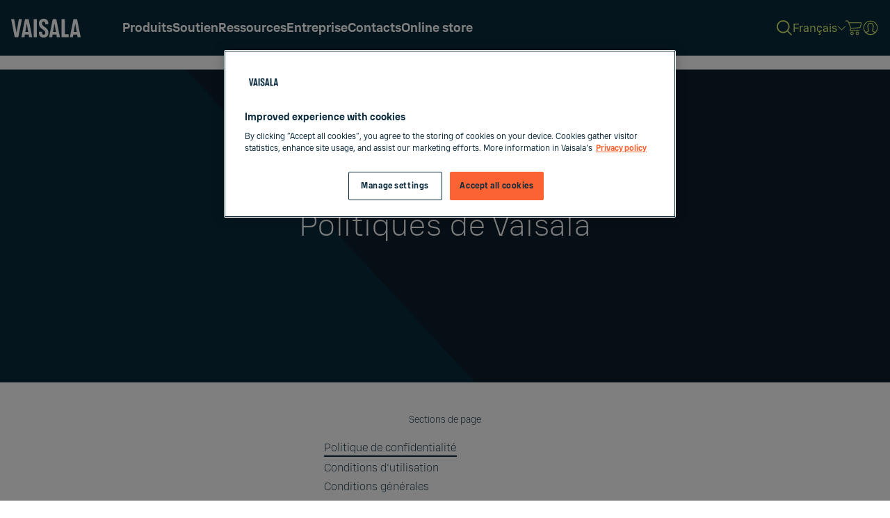

--- FILE ---
content_type: text/html; charset=UTF-8
request_url: https://www.vaisala.com/fr/vaisala-policies
body_size: 24572
content:
<!DOCTYPE html>
<html  lang="fr" dir="ltr" prefix="og: https://ogp.me/ns#">
	<head>
          
      
              
        
    		<meta charset="utf-8" />
<meta name="be:drupal" content="1.3.3" />

<!-- be_ixf, sdk, gho-->
<meta name="be:sdk" content="php_sdk_1.5.12" />
<meta name="be:timer" content="63ms" />
<meta name="be:orig_url" content="https%3A%2F%2Fwww.vaisala.com%2Ffr%2Fvaisala-policies" />
<meta name="be:norm_url" content="https%3A%2F%2Fwww.vaisala.com%2Ffr%2Fvaisala-policies" />
<meta name="be:capsule_url" content="https%3A%2F%2Fixfd-api.bc0a.com%2Fapi%2Fixf%2F1.0.0%2Fget_capsule%2Ff00000000271306%2F755333758" />
<meta name="be:api_dt" content="+03:00y_2025;+03:00m_04;+03:00d_02;+03:00h_14;+03:00mh_52;p_epoch:1743594755874" />
<meta name="be:mod_dt" content="+03:00y_2025;+03:00m_04;+03:00d_02;+03:00h_14;+03:00mh_52;p_epoch:1743594755874" />
<meta name="be:diag" content="6bKqq/[base64]/CIokD6vKu434t07YXbB9QSlzfcImdFdDy4URg+oGlj015+rRIIspOfRyj8YcEo12qNdAtsazmp/LjcRy/9YoN3Gnxo325DsyOA8JxTkdXzK5XlUGn/R+TId4QHMGk2d2SKtZz/J9Q7sFT3hthrbNk7KQQsL7O8c4Xu8huS9MJO2UsXjhkPX/lxPTyihyDi1uLc1YAXrmWR/mOSS5DMbDnimSh0Rgalg0DH2aZ5C9EZMffat8cocabMszsQKQkpo98YTmo/zUOiGu6j2mBdbAcIN1HvcXK5/xSNtPlPjsQ3rU3hF2pyrLROspgqkpT/qlPF2MKx+dJLH7PkTT1iw7OZkJfD+nQ1V2R81k4DlTt1u1yAzDiRxS26cP2oyuy2vyW3NSMrU1oJ4rDCib00OMhOqk+Yp89jg0kxPAV8MNk+r/kUlUe1nLY/fW/GfGdOUaCHYE9ufeHfInbqzHMAcbcCaRhLrJRWXV2mcSszsf59tKt8Sp+FtIxYQzZvw/pVTpZTB2TOqyoefzE7sfDNJ+r9ZQhmsDZw/W0R5vixu4pe4pOcQfcFW5wjiXmBYHEJz5qdctz2CM91jcACBhC9uvzxpQLv1hagnj6HXnoSRJKCSNxszS8S6RpHoTGq7Ip/VnXmbRml1YeFThBAkxhjFlxIsbmDhE2B7dFngrW3dPUi7XPH0Y8PzZkmVVeLU3IkqnJNoYFUE+oufd1yRKHOwtdcPbMTK4/gUNE/pqAz3db74phHk3BnmsM66JTZJEs35Au6eBuh6DwXv1y58tjwYFzpQuToo4/wiRrJo7WB6M+U+Z6oOZlFYSlhCw3BuSNxGDDEIvkffdMq/2GdFI0oDmpzxJ+KsVlsEtQg0pyKzB7e24Fnz6h7Z2kf4god4ZiDI3SHAO5xbqiIF3JCy+hraHmNc1JZf7rFBnyFuCh45R+Go43pKV7s/b0LEut/1fWecJtXnFeIssX05DVGWbXS7SSoIx3n+poDRH2vOl1GdHquqpt9z4KZI3wcEt4DY0zuweViaRAuQtwcDgJ2HFwmmvRbN/VQvz+R4zs7eY/P+Sz4RRHnhTiehI/cylFA9LBYb4HHF4fngqHm/fzsk8oAwNAbRfOPmkk/+xku5TL9krVWzo+XDMqn5GktjTJsXiPZC1H+bfPf+0FgPONRuMU6qWjxwyw12kFZDMRrAAtuOpbRncUn/VLFpUC6pcz4Uh//fxOxths3wm0tJVlLVIYMu1NeFHGmoTVTTfnJKuG9NhT/cXW9lgbw+hxtqsMt0tk5v3NZz37JuRmc4CqNAreo+IFB+A8i3h4PGGMCFFJV1etRqaf+C8ih8oeyEYypx1wbhVsJHSdsj0UnWAMdi6LmEKFsGjfsUqDqxRSDOttWd/Q+Xdy+YSzKU7xOX6PRkX52kKhW6IgIgMIfcKRjrHCBIe2N8Jk6aXM2Xe/fcY96JHdUC8gSDWrdfj4rXO4/8JoM/aupfN8gD7t4VCAti1qeiR/19JMQ3C0lqSFfjpD6HbjRxqR+PaxHBuNnkXJNXXyUBFmGGbWo0347glTibD+IUQ3HGquQ+aIHRTBzxZp2xDrC5PZVwlRZXFTtH/WSCJ1soMUZ/WDYfX55e5i443R/0srbtAYSj7FgDHbGFN01siu3FUp6XZPdex85kk721geGBo5DzVtxbRigdJUwXCcLb/PI7J2/aV1E5nizHLkPwM7aK9cBGdu24C5wODV03gBGe/ad0oQZtfle+KIOmt+XZgbgSeNj2qDuoZKD5ZcDsAvYxMPTuTu9xxI8iJJ5X7ZMhITurMYS5VU9sPO+VXgbxadL4u/BnNw6hrQYLExozBz/wb4n6vLcqv84hx4aWwvJMp1SlvP+bPzts4YBUQV1o7WGEQ5ECLgzJsJG70lL9rEO90rZIiZPN4TtztTujVphYA0vXlFVLbLoGl4dqDCj7txAnJSzyv8DyGZgaSRa5ledALlhf81Y/OPBbMbho5Xn+5NwPEVHKcoVQXpdrwN1Kz7IWhAnr7cnBxf2HZb2aiJN6/HaG4O5s97Ig6EE7lolpzXqdQ/URVsi18jGZ2BSKTZ1iXSgCXS/qw3h8mtjYKtzRgqk9wEaQj/RgCwhAEAqSZ+j1PZ2x4gUHRh/0i0CmwK9wbNBvwDQ6ZZdra3r2NlGDaMBAfxPtWlosN3JMQpKBp9+huYdkaRF/T+AbJa9xaOwfm2yQg492BxEiFFWHDZd6BmlL4xJTmrTYPJrS4GY7Q/w==" />
<meta name="be:messages" content="false" />
<script type='text/javascript'>
if (window.BEJSSDKObserver === undefined) {
  (function(BEJSSDKObserver, $, undefined) {
    var observer = void 0;
    var listeners = [];
    var readySet = [];
    var doc = window.document;
    var MutationObserver = window.MutationObserver || window.WebKitMutationObserver;

    function checkSelector(selector, fn, indexList) {
      var elements = doc.querySelectorAll(selector);
  /**
    issues on IE @see https://www.codesd.com/item/javascript-es6-not-a-function-error.html
    elements = Array.from(elements);

    */
    for (var i = 0, len = elements.length; i < len; i++) {
      /* -1 means all instances */
      if (indexList != -1 && !(i in indexList)) {
        continue;
      }
      var element = elements[i];
      for (var j = 0; j < readySet.length; j++) {
        if (readySet[j] == element.className || readySet[j] == element.id) {
          return;
        }
      }
      if (element.className) {
        readySet.push(element.className);
      }
      if (element.id) {
        readySet.push(element.id);
      }

      if (!element.ready || MutationObserver==null) {
        element.ready = true;
        fn.call(element, element);
      }
    }
  }

  function checkListeners() {
    listeners.forEach(function (listener) {
      return checkSelector(listener.selector, listener.fn, listener.indexList);
    });
  }

  function removeListener(selector, fn) {
    var i = listeners.length;
    while (i--) {
      var listener = listeners[i];
      if (listener.selector === selector && listener.fn === fn) {
        listeners.splice(i, 1);
        if (!listeners.length && observer) {
          observer.disconnect();
          observer = null;
        }
      }
    }
  }

/**
 * Fire event on first js selector
 * @param selector string to watch on
 * @param fn       callback function
 * @param index_list can be undefined which means only first one
 *                   or -1 which means all
 *                   or a list of allowable indexes
 */
 BEJSSDKObserver.jsElementReady = function(selector, fn, index_list) {
  if (index_list === undefined) {
    index_list = [];
    index_list.push(0);
  }

  if (MutationObserver != null) {
    if (!observer) {
      observer = new MutationObserver(checkListeners);
      observer.observe(doc.documentElement, {
        childList: true,
        subtree: true
      });
    }
    listeners.push({ selector: selector, fn: fn, indexList: index_list });
  } else {
    /* <= IE8 */
    if (!document.addEventListener) {
      /* log("<=IE8 attachEvent assignment"); */
      document.addEventListener = document.attachEvent;
    }
    document.addEventListener("DOMContentLoaded", function(event) {
      var elements = doc.querySelectorAll(selector);
      for (var i = 0, len = elements.length; i < len; i++) {
        /* -1 means all instances */
        if (index_list != -1 && !(i in index_list)) {
          continue;
        }
        var element = elements[i];
        element.ready = true;
        fn.call(element, element);
      }
    });
  }

  checkSelector(selector, fn, index_list);
  return function () {
    return removeListener(selector, fn);
  };
};
}(window.BEJSSDKObserver = window.BEJSSDKObserver || {}));
}
var jsElementReady = window.BEJSSDKObserver.jsElementReady;

if (window.BELinkBlockGenerator === undefined) {
  (function(BELinkBlockGenerator, $, undefined) {
    BELinkBlockGenerator.MAXIMUM_HEADLINE_LENGTH = 100;
    BELinkBlockGenerator.MAXIMUM_DESC_LENGTH = 200;

    BELinkBlockGenerator.IND_LINK_BLOCK_TYPE_URL_TYPE = 0;
    BELinkBlockGenerator.IND_LINK_BLOCK_TYPE_HEADLINE_TYPE = 1;
    BELinkBlockGenerator.IND_LINK_BLOCK_TYPE_DESCRIPTION_TYPE = 2;
    BELinkBlockGenerator.IND_LINK_BLOCK_TYPE_IMAGE_TYPE = 3;

    BELinkBlockGenerator.REPLACEMENT_STRATEGY_OVERWRITE = 0;
    BELinkBlockGenerator.REPLACEMENT_STRATEGY_POST_APPEND_ELEMENT = 1;
    BELinkBlockGenerator.REPLACEMENT_STRATEGY_PRE_APPEND_ELEMENT = 2;
    BELinkBlockGenerator.REPLACEMENT_STRATEGY_PRE_APPEND_PARENT = 3;

    BELinkBlockGenerator.setMaximumHeadlineLength = function(length) {
      BELinkBlockGenerator.MAXIMUM_HEADLINE_LENGTH = length;
    };

    BELinkBlockGenerator.setMaximumDescriptionLength = function(length) {
      BELinkBlockGenerator.MAXIMUM_DESC_LENGTH = length;
    };

    BELinkBlockGenerator.generateIndividualLinks = function(parentElement, linkStructure, link) {
      var link_level_element_tag = linkStructure[0];
      var link_level_element = document.createElement(link_level_element_tag);
      var link_attribute_dictionary = linkStructure[1];
      var allowable_elements = linkStructure[2];
      var children_link_structures = linkStructure[3];
      for (var link_attribute_key in link_attribute_dictionary) {
        link_level_element.setAttribute(link_attribute_key, link_attribute_dictionary[link_attribute_key]);
      }

      var added_something = false;
      if (allowable_elements.indexOf(BELinkBlockGenerator.IND_LINK_BLOCK_TYPE_URL_TYPE)>=0) {
        link_level_element.setAttribute('href', link.url);
        added_something = true;
      }
      if (allowable_elements.indexOf(BELinkBlockGenerator.IND_LINK_BLOCK_TYPE_HEADLINE_TYPE)>=0 && link.h1) {
        var headline_text = link.h1;
        if (headline_text.length > BELinkBlockGenerator.MAXIMUM_HEADLINE_LENGTH) {
          headline_text = headline_text.substring(0, BELinkBlockGenerator.MAXIMUM_HEADLINE_LENGTH) + '...';
        }
        var text_node = document.createTextNode(headline_text);
        link_level_element.appendChild(text_node);
        added_something = true;
      }
      if (allowable_elements.indexOf(BELinkBlockGenerator.IND_LINK_BLOCK_TYPE_DESCRIPTION_TYPE)>=0 && link.desc) {
        var desc_text = link.desc;
        if (desc_text.length > BELinkBlockGenerator.MAXIMUM_DESC_LENGTH) {
          desc_text = desc_text.substring(0, BELinkBlockGenerator.MAXIMUM_DESC_LENGTH) + '...';
        }
        var text_node = document.createTextNode(desc_text);
        link_level_element.appendChild(text_node);
        added_something = true;
      }
      if (allowable_elements.indexOf(BELinkBlockGenerator.IND_LINK_BLOCK_TYPE_IMAGE_TYPE)>=0 && link.image) {
        link_level_element.setAttribute('src', link.image);
        added_something = true;
      }
/**
    don't emit for empty links, desc, headline, image
    except for parent structures where allowable_length=0
    */
    if (!added_something && allowable_elements.length != 0) {

      return;
    }
    /* go depth first */
    for (var childrenIndex=0; childrenIndex<children_link_structures.length; childrenIndex++) {
      var childLinkStructure = children_link_structures[childrenIndex];
      BELinkBlockGenerator.generateIndividualLinks(link_level_element, childLinkStructure, link);
    }
    parentElement.appendChild(link_level_element);
  };

  BELinkBlockGenerator.insertLinkBlocks = function(targetElement, replacementStrategy, overallStructure, linkStructure, links,
                                                   titleStructure) {
    if (targetElement == null) {
      return;
    }

    if (replacementStrategy == BELinkBlockGenerator.REPLACEMENT_STRATEGY_OVERWRITE) {
      while (targetElement.firstChild) {
        targetElement.removeChild(targetElement.firstChild);
      }
    }

    var previousElement = targetElement;
    for (var i=0;i<overallStructure.length;i++) {
      var level_definition = overallStructure[i];
      var level_element_tag = level_definition[0];
      var level_element = document.createElement(level_element_tag);
      var attribute_dictionary = level_definition[1];
      for (var attribute_key in attribute_dictionary) {
        level_element.setAttribute(attribute_key, attribute_dictionary[attribute_key]);
      }

      /* need to place title structure */
      if (titleStructure && titleStructure[0] == i) {
        var title_element_tag = titleStructure[1];
        var title_element = document.createElement(title_element_tag);
        var title_attribute_dictionary = titleStructure[2];
        var title_text_content = titleStructure[3];
        for (var title_attribute_key in title_attribute_dictionary) {
          title_element.setAttribute(title_attribute_key, title_attribute_dictionary[title_attribute_key]);
        }

        var title_text_node = document.createTextNode(title_text_content);
        title_element.appendChild(title_text_node);


        level_element.appendChild(title_element);
      }

      /* last level place links */
      if (i == overallStructure.length-1) {
        for (var link_i=0; link_i < links.length; link_i++) {
          var link = links[link_i];
          for (var linkStructureIndex=0;linkStructureIndex < linkStructure.length; linkStructureIndex++) {
            BELinkBlockGenerator.generateIndividualLinks(level_element, linkStructure[linkStructureIndex], link)
          }
        }
      }

      /* first level child we need to check placement */
      if (previousElement == targetElement) {
        if (replacementStrategy == BELinkBlockGenerator.REPLACEMENT_STRATEGY_PRE_APPEND_ELEMENT) {
          /* 2 means insert right before */
          previousElement.insertBefore(level_element, targetElement.firstChild);
        } else if (replacementStrategy == BELinkBlockGenerator.REPLACEMENT_STRATEGY_PRE_APPEND_PARENT) {
          /* 3 means insert right before at parent level */
          var parentElement = previousElement.parentElement;
          parentElement.insertBefore(level_element, previousElement);
        } else {
          previousElement.appendChild(level_element);
        }
      } else {
        previousElement.appendChild(level_element);
      }
      previousElement = level_element;
    }
  };
}(window.BELinkBlockGenerator = window.BELinkBlockGenerator || {}))
};
</script>

<style>
.be-ix-link-block .be-related-link-container {padding: 0 3rem;}
.be-ix-link-block .be-related-link-container .be-label {margin: 0;color: white;line-height: 1em;font-variant-numeric: lining-nums;    font-size: 1.000em;color: #fb6432;line-height: 140%;}
.be-ix-link-block .be-related-link-container .be-list { display: inline-block; list-style: none;margin: 0; padding: 0;}
.be-ix-link-block .be-related-link-container .be-list .be-list-item {display: inline-block;margin-right: 20px;margin-bottom: 6px;}
.be-ix-link-block .be-related-link-container .be-list .be-list-item .be-related-link {}
.be-ix-link-block .be-related-link-container .be-list .be-list-item .be-related-link:hover {}
.be-ix-link-block .be-related-link-container .be-list .be-list-item:last-child { margin-right: 0;}

@media (max-width: 767px) {
  .be-ix-link-block .be-related-link-container .be-label {width: 100%;margin-bottom: 10px;}
  .be-ix-link-block .be-related-link-container .be-list { display: block;width: 100%;}
  .be-ix-link-block .be-related-link-container .be-list .be-list-item {display: block;margin-right: 0;}
}
@media (min-width: 768px) {
  .be-ix-link-block .be-related-link-container {display: flex;align-items: baseline;justify-content: center;}
  .be-ix-link-block .be-related-link-container .be-label {display: inline-block;margin-right: 20px;flex-grow: 0;flex-shrink: 0;}
}
</style>

<meta name="robots" content="index, follow, noarchive" />
<meta name="referrer" content="strict-origin-when-cross-origin" />
<meta name="EloquaLeadScoring" content="," />
<meta property="og:site_name" content="Vaisala" />
<meta property="og:url" content="https://www.vaisala.com/fr/vaisala-policies" />
<meta property="og:title" content="Politiques de Vaisala" />
<meta property="og:image" content="" />
<meta property="article:published_time" content="2017-02-14T14:01:42+02:00" />
<meta property="article:modified_time" content="2024-05-14T10:28:40+03:00" />
<meta name="twitter:card" content="summary_large_image" />
<meta name="twitter:title" content="Politiques de Vaisala" />
<meta name="viewport" content="width=device-width, initial-scale=1.0" />
<script>window.digitalData = window.digitalData || {};
window.digitalData.user = {"profileInfo":{"isLoggedIn":0}}
window.digitalData.page = {"pageInfo":{"pageId":"entity:node\/1126","pageName":"www:fr:vaisala-policies","destinationURL":"https:\/\/www.vaisala.com\/fr\/vaisala-policies","pageType":"article_page","language":"fr","editorialCategories":["Corporate"],"measurements":[],"interestAreas":[]},"category":[]}</script>
<link rel="canonical" href="https://www.vaisala.com/fr/vaisala-policies" />


            <title>Politiques de Vaisala | Vaisala</title>
        <script type="application/json" data-drupal-selector="drupal-settings-json">{"path":{"baseUrl":"\/","pathPrefix":"fr\/","currentPath":"node\/1126","currentPathIsAdmin":false,"isFront":false,"currentLanguage":"fr"},"pluralDelimiter":"\u0003","suppressDeprecationErrors":true,"ajaxPageState":{"libraries":"[base64]","theme":"vaisala","theme_token":null},"ajaxTrustedUrl":[],"gtag":{"tagId":"","consentMode":false,"otherIds":[],"events":[],"additionalConfigInfo":[]},"gtm":{"tagId":null,"settings":{"data_layer":"dataLayer","include_environment":false},"tagIds":["GTM-NJJSMSP"]},"ajaxLoader":{"markup":"\u003Cdiv class=\u0022ajax-throbber sk-flow\u0022\u003E\n              \u003Cdiv class=\u0022sk-flow-dot\u0022\u003E\u003C\/div\u003E\n              \u003Cdiv class=\u0022sk-flow-dot\u0022\u003E\u003C\/div\u003E\n              \u003Cdiv class=\u0022sk-flow-dot\u0022\u003E\u003C\/div\u003E\n            \u003C\/div\u003E","hideAjaxMessage":false,"alwaysFullscreen":false,"throbberPosition":".main-container .region-content"},"marketo_ma":{"track":true,"key":"498-JBJ-885","initParams":[],"library":"\/\/munchkin.marketo.net\/munchkin.js"},"vaisalaCookieConsent":{"enabled":1},"vaisalaNavigation":{"languageLinks":{"en":{"url":"\/en\/vaisala-policies","fullUrl":"https:\/\/www.vaisala.com\/en\/vaisala-policies","title":"English","langcode":"en"},"fi":{"url":"\/fi\/vaisala-policies","fullUrl":"https:\/\/www.vaisala.com\/fi\/vaisala-policies","title":"Suomi","langcode":"fi"},"es":{"url":"\/es\/vaisala-policies","fullUrl":"https:\/\/www.vaisala.com\/es\/vaisala-policies","title":"Espa\u00f1ol","langcode":"es"},"de":{"url":"\/de\/vaisala-policies","fullUrl":"https:\/\/www.vaisala.com\/de\/vaisala-policies","title":"Deutsch","langcode":"de"},"fr":{"url":"\/fr\/vaisala-policies","fullUrl":"https:\/\/www.vaisala.com\/fr\/vaisala-policies","title":"Fran\u00e7ais","langcode":"fr"},"ja":{"url":"\/ja\/vaisala-privacy-policy","fullUrl":"https:\/\/www.vaisala.com\/ja\/vaisala-privacy-policy","title":"\u65e5\u672c\u8a9e","langcode":"ja"},"ko":{"url":"\/ko","fullUrl":"https:\/\/www.vaisala.com\/ko","title":"\ud55c\uad6d\uc5b4","langcode":"ko"},"ru":{"url":"\/ru","fullUrl":"https:\/\/www.vaisala.com\/ru","title":"\u0420\u0443\u0441\u0441\u043a\u0438\u0439","langcode":"ru"},"zh":{"url":"\/zh\/vaisala-policies","fullUrl":"https:\/\/www.vaisala.com\/zh\/vaisala-policies","title":"\u4e2d\u6587","langcode":"zh"},"pt":{"url":"\/pt\/vaisala-policies","fullUrl":"https:\/\/www.vaisala.com\/pt\/vaisala-policies","title":"Portugu\u00eas","langcode":"pt"},"tr":{"url":"\/tr","fullUrl":"https:\/\/www.vaisala.com\/tr","title":"T\u00fcrk\u00e7e","langcode":"tr"},"sv":{"url":"\/sv","fullUrl":"https:\/\/www.vaisala.com\/sv","title":"Svenska","langcode":"sv"},"nl":{"url":"\/nl","fullUrl":"https:\/\/www.vaisala.com\/nl","title":"Nederlands","langcode":"nl"},"pl":{"url":"\/pl","fullUrl":"https:\/\/www.vaisala.com\/pl","title":"Polski","langcode":"pl"},"it":{"url":"\/it","fullUrl":"https:\/\/www.vaisala.com\/it","title":"Italiano","langcode":"it"}},"currentLanguage":"fr","menuData":[{"key":"a2de44ab-64e6-4140-9598-307a3c4105da","title":"Produits","description":null,"uri":"search","external":false,"relative":"\/fr\/search","weight":"-50","expanded":false,"enabled":true,"uuid":null,"options":{"attributes":[],"query":{"k":"","content_group":"products and services"}},"field_markup_styling":[{"value":"left_side_menu"}],"field_menu_alternative_title":null,"field_menu_description":null,"field_menu_media":null,"below":[{"key":"5b684bd6-e06d-44c3-b285-444100973bf2","title":"Nouveaut\u00e9s","description":null,"external":false,"weight":"-59","expanded":false,"enabled":true,"uuid":null,"options":{"attributes":[]},"field_markup_styling":null,"field_menu_alternative_title":null,"field_menu_description":null,"field_menu_media":null,"below":[{"key":"d9a29db5-3d66-4132-8eb3-9fddb0eb2401","title":"RowWrapper - Latest - 1st row","description":null,"external":false,"weight":"-50","expanded":false,"enabled":true,"uuid":null,"options":{"attributes":[]},"field_markup_styling":[{"value":"row_wrapper"}],"field_menu_alternative_title":null,"field_menu_description":null,"field_menu_media":null}]},{"key":"aedad10c-3351-4701-9aa6-a597501f9a33","title":"Domaines d\u0027applications","description":null,"uri":"node\/120131","external":false,"relative":"\/fr\/industries-applications","weight":"-58","expanded":false,"enabled":true,"uuid":"284f3606-c6cb-4c95-960d-0e33c653fb33","options":{"attributes":[]},"field_markup_styling":null,"field_menu_alternative_title":null,"field_menu_description":null,"field_menu_media":null,"below":[{"key":"bc021b30-acb4-4a62-b3b2-3fa018a6c6c6","title":"Application area - sorted row","description":null,"external":false,"weight":"0","expanded":false,"enabled":true,"uuid":null,"options":{"attributes":[]},"field_markup_styling":[{"value":"row_wrapper"},{"value":"is_alphabetically_sorted_row"}],"field_menu_alternative_title":null,"field_menu_description":null,"field_menu_media":null}]},{"key":"26bc1500-a0fa-4030-bab9-90b0833b9f3f","title":"Mesures","description":null,"external":false,"weight":"-57","expanded":false,"enabled":true,"uuid":null,"options":{"attributes":[]},"field_markup_styling":null,"field_menu_alternative_title":null,"field_menu_description":null,"field_menu_media":null,"below":[{"key":"375550c3-2e80-44cd-aaeb-0abcb07f6853","title":"Measurements - wrapper","description":null,"external":false,"weight":"2","expanded":false,"enabled":true,"uuid":null,"options":{"attributes":[]},"field_markup_styling":[{"value":"row_wrapper"},{"value":"is_alphabetically_sorted_row"}],"field_menu_alternative_title":null,"field_menu_description":null,"field_menu_media":null}]},{"key":"a1f62ca5-0062-49b9-9f4b-04489f96effc","title":"Types de produits","description":null,"external":false,"weight":"-56","expanded":false,"enabled":true,"uuid":null,"options":{"attributes":[]},"field_markup_styling":null,"field_menu_alternative_title":null,"field_menu_description":null,"field_menu_media":null,"below":[{"key":"5439e26b-bd53-4046-95de-6016c4deab6e","title":"Column wrapper - 1 st column product types","description":null,"external":false,"weight":"0","expanded":false,"enabled":true,"uuid":null,"options":{"attributes":[]},"field_markup_styling":[{"value":"column_wrapper"},{"value":"hide_label"}],"field_menu_alternative_title":null,"field_menu_description":null,"field_menu_media":null},{"key":"c9f93bf4-091b-472e-be6f-74bfa93dfcb3","title":"Column wrapper - 2nd column product types","description":null,"external":false,"weight":"0","expanded":false,"enabled":true,"uuid":null,"options":{"attributes":[]},"field_markup_styling":[{"value":"column_wrapper"},{"value":"hide_label"}],"field_menu_alternative_title":null,"field_menu_description":null,"field_menu_media":null},{"key":"271f39c2-7053-415d-8b74-69f902a00fea","title":"Column wrapper - 3rd column product types","description":null,"external":false,"weight":"0","expanded":false,"enabled":true,"uuid":null,"options":{"attributes":[]},"field_markup_styling":[{"value":"column_wrapper"},{"value":"hide_label"}],"field_menu_alternative_title":null,"field_menu_description":null,"field_menu_media":null}]},{"key":"5991177b-32be-45df-b70a-1b70a6a847c0","title":"Familles de produits","description":null,"external":false,"weight":"-55","expanded":false,"enabled":true,"uuid":null,"options":{"attributes":[]},"field_markup_styling":null,"field_menu_alternative_title":null,"field_menu_description":null,"field_menu_media":null,"below":[{"key":"c640a25e-d349-48fa-a363-f1ac162ccf42","title":"Column wrapper - Product families - 1st","description":null,"external":false,"weight":"-57","expanded":false,"enabled":true,"uuid":null,"options":{"attributes":[]},"field_markup_styling":[{"value":"column_wrapper"},{"value":"hide_label"}],"field_menu_alternative_title":null,"field_menu_description":null,"field_menu_media":null},{"key":"ac0a1018-a882-46c1-8d58-4cad9b059bb1","title":"Column wrapper - Product families - 2nd","description":null,"external":false,"weight":"-56","expanded":false,"enabled":true,"uuid":null,"options":{"attributes":[]},"field_markup_styling":[{"value":"column_wrapper"},{"value":"hide_label"}],"field_menu_alternative_title":null,"field_menu_description":null,"field_menu_media":null},{"key":"bc7b70ad-fa69-461c-86e8-8444d6f6822e","title":"Column wrapper - Product families - 3rd","description":null,"external":false,"weight":"-55","expanded":false,"enabled":true,"uuid":null,"options":{"attributes":[]},"field_markup_styling":[{"value":"column_wrapper"},{"value":"hide_label"}],"field_menu_alternative_title":null,"field_menu_description":null,"field_menu_media":null}]},{"key":"2878fcc1-05a7-488c-840b-86f0199665f7","title":"Explorez tous les produits","description":null,"uri":"base:fr\/explore-all-products","external":false,"relative":"\/fr\/explore-all-products","weight":"-54","expanded":false,"enabled":true,"uuid":null,"options":{"attributes":[]},"field_markup_styling":null,"field_menu_alternative_title":null,"field_menu_description":null,"field_menu_media":null}]},{"key":"c02c6491-df1f-4599-b58d-5075451396e8","title":"Soutien","description":null,"uri":"node\/114541","external":false,"relative":"\/fr\/services","weight":"-49","expanded":false,"enabled":true,"uuid":"39774c66-6f4f-4cc8-8f32-4e3ca9dc37cc","options":{"attributes":[]},"field_markup_styling":null,"field_menu_alternative_title":null,"field_menu_description":null,"field_menu_media":null,"below":[{"key":"cc5a5cbe-0206-4eab-832c-1b7a7d58ba4b","title":"Row wrapper - Services - 1st row","description":null,"external":false,"weight":"-50","expanded":false,"enabled":true,"uuid":null,"options":{"attributes":[]},"field_markup_styling":[{"value":"hide_label"},{"value":"row_wrapper"}],"field_menu_alternative_title":null,"field_menu_description":null,"field_menu_media":null,"below":[{"key":"a9579643-2560-4a4c-b8e4-1b1154677929","title":"Services de support","description":null,"external":false,"weight":"-50","expanded":false,"enabled":true,"uuid":null,"options":{"attributes":[]},"field_markup_styling":[{"value":"column_wrapper"}],"field_menu_alternative_title":null,"field_menu_description":null,"field_menu_media":null},{"key":"861d1f68-1005-4ce5-ab00-31ad7b370fd3","title":"Pour les gammes de produits","description":null,"external":false,"weight":"-49","expanded":false,"enabled":true,"uuid":null,"options":{"attributes":[]},"field_markup_styling":[{"value":"column_wrapper"}],"field_menu_alternative_title":null,"field_menu_description":null,"field_menu_media":null},{"key":"05a581b5-ee52-4e9e-83f1-3f6bdc301867","title":"Services d\u0027abonnement aux donn\u00e9es","description":null,"external":false,"weight":"-48","expanded":false,"enabled":true,"uuid":null,"options":{"attributes":[]},"field_markup_styling":[{"value":"column_wrapper"}],"field_menu_alternative_title":null,"field_menu_description":null,"field_menu_media":null}]},{"key":"4a7774ea-1b28-46d0-b14e-1934f5dedb1b","title":"Row wrapper","description":null,"external":false,"weight":"-49","expanded":false,"enabled":true,"uuid":null,"options":{"attributes":[]},"field_markup_styling":[{"value":"row_wrapper"},{"value":"has_accessory_links"}],"field_menu_alternative_title":null,"field_menu_description":null,"field_menu_media":null}]},{"key":"a004c7aa-bb57-4932-a034-428c725235ba","title":"Ressources","description":null,"external":false,"weight":"-47","expanded":false,"enabled":true,"uuid":null,"options":{"attributes":[]},"field_markup_styling":null,"field_menu_alternative_title":null,"field_menu_description":null,"field_menu_media":null,"below":[{"key":"173fa8c5-7117-4598-b485-fd248f670daf","title":"Actualit\u00e9s et mises \u00e0 jour","description":null,"external":false,"weight":"-50","expanded":false,"enabled":true,"uuid":null,"options":{"attributes":[]},"field_markup_styling":[{"value":"column_wrapper"}],"field_menu_alternative_title":null,"field_menu_description":null,"field_menu_media":null,"below":[{"key":"9951328a-a638-43e8-a5ca-b72bb311462a","title":"Newsroom","description":null,"uri":"node\/123541","external":false,"relative":"\/fr\/newsroom","weight":"-50","expanded":false,"enabled":true,"uuid":"575e6baf-fe7f-4b0a-9898-9ec83bd29fcf","options":{"attributes":[]},"field_markup_styling":null,"field_menu_alternative_title":null,"field_menu_description":null,"field_menu_media":null},{"key":"d9ada25b-f472-4419-9fdf-0c07403e976d","title":"\u00c9v\u00e9nements et webinaires","description":null,"uri":"node\/17271","external":false,"relative":"\/fr\/events\/upcoming-events","weight":"-48","expanded":false,"enabled":true,"uuid":"c48d3b4f-f46e-46b9-b6b3-046568628098","options":{"attributes":[]},"field_markup_styling":null,"field_menu_alternative_title":null,"field_menu_description":null,"field_menu_media":null},{"key":"9143fe00-c1c7-4ce0-b0ec-5983a9b04923","title":"Articles d\u0027experts","description":null,"uri":"node\/97661","external":false,"relative":"\/fr\/expert-article","weight":"0","expanded":false,"enabled":true,"uuid":"d4543611-b322-4a85-93a3-7b9bc4f666a1","options":{"attributes":[]},"field_markup_styling":null,"field_menu_alternative_title":null,"field_menu_description":null,"field_menu_media":null},{"key":"b1360bbb-4e36-45cc-b4d0-ac1e5e5fa347","title":"Blogs et cas clients","description":null,"uri":"node\/24381","external":false,"relative":"\/fr\/news-and-insights\/news-and-events\/blogs-and-reference-cases","weight":"0","expanded":false,"enabled":true,"uuid":"aae4bdda-9ff0-44aa-84c6-66bd10e6af58","options":{"attributes":[]},"field_markup_styling":null,"field_menu_alternative_title":null,"field_menu_description":null,"field_menu_media":null}]},{"key":"f5bbeca5-fe32-4e83-bdf8-1ab850115513","title":"Mat\u00e9riels","description":null,"external":false,"weight":"0","expanded":false,"enabled":true,"uuid":null,"options":{"attributes":[]},"field_markup_styling":[{"value":"column_wrapper"}],"field_menu_alternative_title":null,"field_menu_description":null,"field_menu_media":null,"below":[{"key":"d3a88206-7442-4a02-be9a-6d07023dd681","title":"Documentation produit","description":null,"uri":"https:\/\/docs.vaisala.com","external":true,"relative":"https:\/\/docs.vaisala.com","weight":"0","expanded":false,"enabled":true,"uuid":null,"options":{"attributes":[],"external":true},"field_markup_styling":null,"field_menu_alternative_title":null,"field_menu_description":null,"field_menu_media":null},{"key":"35f2f664-f220-44ec-81e3-ee051e9fd911","title":"Collection de livres \u00e9lectroniques","description":null,"uri":"node\/95961","external":false,"relative":"\/fr\/ebook-collection","weight":"4","expanded":false,"enabled":true,"uuid":"6252b121-8868-4a9f-8300-28a8fd97d426","options":{"attributes":[]},"field_markup_styling":null,"field_menu_alternative_title":null,"field_menu_description":null,"field_menu_media":null},{"key":"03085d55-2e86-41b9-b598-d2f99c25c304","title":"Notes d\u0027application","description":null,"uri":"node\/125597","external":false,"relative":"\/fr\/application-note","weight":"5","expanded":false,"enabled":true,"uuid":"2afa5495-8628-48a4-a90a-8c46751eb2ca","options":{"attributes":[]},"field_markup_styling":null,"field_menu_alternative_title":null,"field_menu_description":null,"field_menu_media":null}]},{"key":"08c446b5-3080-4b44-a904-6096d1b2318a","title":"Outils","description":null,"external":false,"weight":"0","expanded":false,"enabled":true,"uuid":null,"options":{"attributes":[]},"field_markup_styling":[{"value":"column_wrapper"}],"field_menu_alternative_title":null,"field_menu_description":null,"field_menu_media":null,"below":[{"key":"bf81722e-ada6-4bd5-817b-b652eb8408ca","title":"Calculateurs","description":null,"uri":"node\/117841","external":false,"relative":"\/fr\/calculators","weight":"0","expanded":false,"enabled":true,"uuid":"bd26746f-a8ec-4c3b-a1ba-9bf22eabe270","options":{"attributes":[]},"field_markup_styling":null,"field_menu_alternative_title":null,"field_menu_description":null,"field_menu_media":null},{"key":"9ea55ee3-4112-4553-ac12-960925be8926","title":"Pr\u00e9f\u00e9rences d\u0027e-mails","description":null,"uri":"https:\/\/pages.vaisala.com\/preference-center","external":true,"relative":"https:\/\/pages.vaisala.com\/preference-center","weight":"0","expanded":false,"enabled":true,"uuid":null,"options":{"attributes":[],"external":true},"field_markup_styling":null,"field_menu_alternative_title":null,"field_menu_description":null,"field_menu_media":null},{"key":"d334ce75-80c7-4972-8472-20e54d037801","title":"Souscrire aux communiqu\u00e9s de presse et de cotations en bourse","description":null,"uri":"https:\/\/cs.globenewswire.com\/NewsArchive\/View\/qx3dL_math5WP8NJbCcP-g==?iFrame=true","external":true,"relative":"https:\/\/cs.globenewswire.com\/NewsArchive\/View\/qx3dL_math5WP8NJbCcP-g==?iFrame=true","weight":"0","expanded":false,"enabled":true,"uuid":null,"options":{"attributes":[],"external":true},"field_markup_styling":null,"field_menu_alternative_title":null,"field_menu_description":null,"field_menu_media":null}]},{"key":"c6c1d03d-8938-488e-861d-f71222f14274","title":"Vaisala sur les r\u00e9seaux sociaux","description":null,"external":false,"weight":"0","expanded":false,"enabled":true,"uuid":null,"options":{"attributes":[]},"field_markup_styling":[{"value":"column_wrapper"}],"field_menu_alternative_title":null,"field_menu_description":null,"field_menu_media":null,"below":[{"key":"fe68bced-2c41-438e-9311-f5078cc07aba","title":"YouTube","description":null,"uri":"https:\/\/www.youtube.com\/channel\/UCScRatNnyyOhdushbQ01MwQ","external":true,"relative":"https:\/\/www.youtube.com\/channel\/UCScRatNnyyOhdushbQ01MwQ","weight":"1","expanded":false,"enabled":true,"uuid":null,"options":{"attributes":[],"external":true},"field_markup_styling":null,"field_menu_alternative_title":null,"field_menu_description":null,"field_menu_media":null},{"key":"07e77ee0-29cc-46ae-ae83-9d59a176b74f","title":"LinkedIn","description":null,"uri":"https:\/\/www.linkedin.com\/company\/vaisala","external":true,"relative":"https:\/\/www.linkedin.com\/company\/vaisala","weight":"2","expanded":false,"enabled":true,"uuid":null,"options":{"attributes":[],"external":true},"field_markup_styling":null,"field_menu_alternative_title":null,"field_menu_description":null,"field_menu_media":null},{"key":"359e831c-20b6-4530-8381-53ac778ab5bd","title":"Facebook","description":null,"uri":"https:\/\/www.facebook.com\/Vaisala","external":true,"relative":"https:\/\/www.facebook.com\/Vaisala","weight":"3","expanded":false,"enabled":true,"uuid":null,"options":{"attributes":[],"external":true},"field_markup_styling":null,"field_menu_alternative_title":null,"field_menu_description":null,"field_menu_media":null},{"key":"e4e5c2e8-6709-41f4-b6d0-e9935867a2af","title":"Instagram","description":null,"uri":"https:\/\/www.instagram.com\/vaisalagroup\/","external":true,"relative":"https:\/\/www.instagram.com\/vaisalagroup\/","weight":"4","expanded":false,"enabled":true,"uuid":null,"options":{"attributes":[],"external":true},"field_markup_styling":null,"field_menu_alternative_title":null,"field_menu_description":null,"field_menu_media":null},{"key":"6bc086b3-29a1-46d7-b6af-bd042304201e","title":"X (Twitter)","description":null,"uri":"https:\/\/www.twitter.com\/vaisalagroup","external":true,"relative":"https:\/\/www.twitter.com\/vaisalagroup","weight":"5","expanded":false,"enabled":true,"uuid":null,"options":{"attributes":[],"external":true},"field_markup_styling":null,"field_menu_alternative_title":null,"field_menu_description":null,"field_menu_media":null}]}]},{"key":"9ef45c87-c976-4e3f-8f1b-ae0e9677951e","title":"Entreprise","description":null,"uri":"node\/110811","external":false,"relative":"\/fr\/vaisala-company","weight":"-46","expanded":false,"enabled":true,"uuid":"bc9b91a3-241a-4771-8205-8e05b58f6900","options":{"attributes":[]},"field_markup_styling":null,"field_menu_alternative_title":null,"field_menu_description":null,"field_menu_media":null,"below":[{"key":"1bd4c79f-d961-4bbc-a0b6-c96250d21eb5","title":"\u00c0 propos de nous","description":null,"uri":"node\/110811","external":false,"relative":"\/fr\/vaisala-company","weight":"1","expanded":false,"enabled":true,"uuid":"bc9b91a3-241a-4771-8205-8e05b58f6900","options":{"attributes":[]},"field_markup_styling":[{"value":"column_wrapper"}],"field_menu_alternative_title":null,"field_menu_description":null,"field_menu_media":null,"below":[{"key":"2428cdd9-de83-4d11-8186-3feadef5c6fb","title":"Organisation et gestion","description":null,"uri":"node\/114786","external":false,"relative":"\/fr\/node\/114786","weight":"3","expanded":false,"enabled":true,"uuid":"aecf79c8-a22c-4607-8835-e396252aa9af","options":{"attributes":[]},"field_markup_styling":null,"field_menu_alternative_title":null,"field_menu_description":null,"field_menu_media":null},{"key":"ec5c329f-c8bc-4d70-a187-12966ad3d2d0","title":"Valeurs","description":null,"uri":"node\/114791","external":false,"relative":"\/fr\/vaisala-company\/values","weight":"5","expanded":false,"enabled":true,"uuid":"bd4f7cb4-bb5c-42ad-82ae-57993f0b58af","options":{"attributes":[]},"field_markup_styling":null,"field_menu_alternative_title":null,"field_menu_description":null,"field_menu_media":null},{"key":"58f75b2a-8eae-43c1-8806-41dc18fd1384","title":"Technologies de capteurs","description":null,"uri":"node\/120041","external":false,"relative":"\/fr\/vaisala-sensor-technologies","weight":"7","expanded":false,"enabled":true,"uuid":"f162854e-1fd9-4c0c-b3e7-63fff3a947cd","options":{"attributes":[]},"field_markup_styling":null,"field_menu_alternative_title":null,"field_menu_description":null,"field_menu_media":null}]},{"key":"95a41e24-a0fd-4805-b8dc-77b3fa822a96","title":"Careers \u0026 Partners","description":null,"external":false,"weight":"2","expanded":false,"enabled":true,"uuid":null,"options":{"attributes":[]},"field_markup_styling":[{"value":"column_wrapper"},{"value":"hide_label"}],"field_menu_alternative_title":null,"field_menu_description":null,"field_menu_media":null,"below":[{"key":"c203a145-c346-4c99-83a2-e0c25d93feff","title":"Carri\u00e8res","description":null,"uri":"node\/111156","external":false,"relative":"\/fr\/careers","weight":"2","expanded":false,"enabled":true,"uuid":"7b66827f-b705-4ea1-9cce-f3af60c729e7","options":{"attributes":[]},"field_markup_styling":[{"value":"column_wrapper"}],"field_menu_alternative_title":null,"field_menu_description":null,"field_menu_media":null},{"key":"6d77a5c7-a7de-4040-a9ed-a2a300b10fea","title":"Les partenaires","description":null,"uri":"node\/86331","external":false,"relative":"\/fr\/partners","weight":"3","expanded":false,"enabled":true,"uuid":"dc13a4c7-1c5d-4be3-ba54-dcfbbeacc61c","options":{"attributes":[]},"field_markup_styling":[{"value":"column_wrapper"}],"field_menu_alternative_title":null,"field_menu_description":null,"field_menu_media":null}]},{"key":"a3366ee5-a03b-4b13-887c-71666a0a9875","title":"Durabilit\u00e9","description":null,"uri":"node\/111131","external":false,"relative":"\/fr\/node\/111131","weight":"4","expanded":false,"enabled":true,"uuid":"75f9bac2-be5e-46cb-aec9-bc3a166be260","options":{"attributes":[]},"field_markup_styling":[{"value":"column_wrapper"}],"field_menu_alternative_title":null,"field_menu_description":null,"field_menu_media":null,"below":[{"key":"4494d74e-33c9-44ef-a8d3-20edc78362dd","title":"Efficacit\u00e9 des ressources","description":null,"uri":"node\/111471","external":false,"relative":"\/fr\/vaisala-company\/sustainability\/resource-efficiency","weight":"0","expanded":false,"enabled":true,"uuid":"2a8a83b6-af84-41ac-a1a8-304ef70fc1eb","options":{"attributes":[]},"field_markup_styling":null,"field_menu_alternative_title":null,"field_menu_description":null,"field_menu_media":null},{"key":"444888ca-52c4-47f7-aa86-a367cbdc1fc0","title":"Transition \u00e9nerg\u00e9tique","description":null,"uri":"node\/111476","external":false,"relative":"\/fr\/vaisala-company\/sustainability\/energy-transition","weight":"1","expanded":false,"enabled":true,"uuid":"14b937c8-8424-4e22-8561-b7bb940707cd","options":{"attributes":[]},"field_markup_styling":null,"field_menu_alternative_title":null,"field_menu_description":null,"field_menu_media":null},{"key":"2a914846-6c53-49f8-9a5d-291a90a28f32","title":"S\u00e9curit\u00e9 et bien-\u00eatre","description":null,"uri":"node\/111481","external":false,"relative":"\/fr\/vaisala-company\/sustainability\/safety-and-wellbeing","weight":"2","expanded":false,"enabled":true,"uuid":"991df9dc-1efd-41c7-8cc0-a09c3a3ec322","options":{"attributes":[]},"field_markup_styling":null,"field_menu_alternative_title":null,"field_menu_description":null,"field_menu_media":null},{"key":"2c37402e-a538-4930-b3e2-941400a5b732","title":"Canal de d\u00e9nonciation Vaisala","description":null,"uri":"node\/105656","external":false,"relative":"\/fr\/code-conduct\/vaisala-whistleblowing-channel","weight":"5","expanded":false,"enabled":true,"uuid":"391dcad6-66be-4b93-a48d-ae53d75b556b","options":{"attributes":[]},"field_markup_styling":null,"field_menu_alternative_title":null,"field_menu_description":null,"field_menu_media":null}]}]},{"key":"ccf183c6-72a4-42ac-a936-99df289677c1","title":"Contacts","description":null,"external":false,"weight":"-45","expanded":false,"enabled":true,"uuid":null,"options":{"attributes":[]},"field_markup_styling":null,"field_menu_alternative_title":null,"field_menu_description":null,"field_menu_media":null,"below":[{"key":"95620a7b-f4f1-4c4d-bb7d-0ae7afdfbc78","title":"Column wrapper - contacts 1st column","description":null,"external":false,"weight":"0","expanded":false,"enabled":true,"uuid":null,"options":{"attributes":[]},"field_markup_styling":[{"value":"column_wrapper"},{"value":"hide_label"}],"field_menu_alternative_title":null,"field_menu_description":null,"field_menu_media":null,"below":[{"key":"1f8470bf-4cf7-410d-a6a1-79fa16d4e895","title":"Ventes","description":null,"uri":"node\/25231","external":false,"relative":"\/fr\/lp\/contact-form\/contact-us","weight":"0","expanded":false,"enabled":true,"uuid":"efa26f02-00c8-4cdc-9c9e-56bc280ae683","options":{"attributes":[]},"field_markup_styling":null,"field_menu_alternative_title":null,"field_menu_description":null,"field_menu_media":null},{"key":"c154d141-87c8-40da-84cf-e7311111b7fb","title":"Services \u0026 assistance","description":null,"uri":"node\/110486","external":false,"relative":"\/fr\/support-portal","weight":"1","expanded":false,"enabled":true,"uuid":"48c8ba53-e921-4f26-8d9f-6315a740ed2e","options":{"attributes":[]},"field_markup_styling":null,"field_menu_alternative_title":null,"field_menu_description":null,"field_menu_media":null},{"key":"b5822b21-9d4b-4469-981b-71620d941dc4","title":"Formulaire de contact","description":null,"uri":"node\/21291","external":false,"relative":"\/fr\/lp\/contact-form","weight":"2","expanded":false,"enabled":true,"uuid":"56732e69-ca10-421d-b2a8-98a710109147","options":{"attributes":[]},"field_markup_styling":null,"field_menu_alternative_title":null,"field_menu_description":null,"field_menu_media":null},{"key":"00b99898-e153-4997-b84c-26d42edd91b8","title":"Les partenaires","description":null,"uri":"node\/86331","external":false,"relative":"\/fr\/partners","weight":"3","expanded":false,"enabled":true,"uuid":"dc13a4c7-1c5d-4be3-ba54-dcfbbeacc61c","options":{"attributes":[]},"field_markup_styling":null,"field_menu_alternative_title":null,"field_menu_description":null,"field_menu_media":null}]},{"key":"33069470-958f-4920-86dc-d838e963983d","title":"Column wrapper - contacts 2nd column","description":null,"external":false,"weight":"0","expanded":false,"enabled":true,"uuid":null,"options":{"attributes":[]},"field_markup_styling":[{"value":"column_wrapper"},{"value":"hide_label"}],"field_menu_alternative_title":null,"field_menu_description":null,"field_menu_media":null,"below":[{"key":"d3a161f0-91aa-44e6-9754-5243e3782f97","title":"Carri\u00e8res","description":null,"uri":"node\/111156","external":false,"relative":"\/fr\/careers","weight":"2","expanded":false,"enabled":true,"uuid":"7b66827f-b705-4ea1-9cce-f3af60c729e7","options":{"attributes":[]},"field_markup_styling":null,"field_menu_alternative_title":null,"field_menu_description":null,"field_menu_media":null}]},{"key":"f9f4d9a1-0262-4758-834d-17adad539f65","title":"Column wrapper - contacts 3rd column","description":null,"external":false,"weight":"0","expanded":false,"enabled":true,"uuid":null,"options":{"attributes":[]},"field_markup_styling":[{"value":"column_wrapper"},{"value":"hide_label"}],"field_menu_alternative_title":null,"field_menu_description":null,"field_menu_media":null,"below":[{"key":"4503b182-a8a6-400e-a3b1-41b3f2f34a41","title":"Adresses des bureaux","description":null,"uri":"node\/11721","external":false,"relative":"\/fr\/contact-us\/office-locations","weight":"0","expanded":false,"enabled":true,"uuid":"ddb79fd5-723b-4e7d-998c-e443dd1f5f17","options":{"attributes":[]},"field_markup_styling":null,"field_menu_alternative_title":null,"field_menu_description":null,"field_menu_media":null},{"key":"2a44c656-0ff5-4c58-b762-24110ca42d87","title":"Facturation","description":null,"uri":"node\/26491","external":false,"relative":"\/fr\/lp\/contact-form\/invoicing-billing","weight":"1","expanded":false,"enabled":true,"uuid":"f7889de6-a1d8-43ac-aab3-a7df34432952","options":{"attributes":[]},"field_markup_styling":null,"field_menu_alternative_title":null,"field_menu_description":null,"field_menu_media":null}]}]},{"key":"f5f1d4a5-2fa2-4a03-bf69-2003ada53e2b","title":"Online store","description":null,"uri":"https:\/\/store.vaisala.com\/","external":true,"relative":"https:\/\/store.vaisala.com\/","weight":"-44","expanded":false,"enabled":true,"uuid":null,"options":{"attributes":[],"external":true},"field_markup_styling":null,"field_menu_alternative_title":null,"field_menu_description":null,"field_menu_media":null}]},"vaisala_instana":{"reportingUrl":"https:\/\/eum-blue-saas.instana.io","key":"r_95a646SZiCcGtDS7mFTA"},"cfIpCountry":"CN","bootstrap":{"forms_has_error_value_toggle":1,"modal_animation":1,"modal_backdrop":"true","modal_focus_input":1,"modal_keyboard":1,"modal_select_text":1,"modal_show":1,"modal_size":"","popover_enabled":1,"popover_animation":1,"popover_auto_close":1,"popover_container":"body","popover_content":"","popover_delay":"0","popover_html":0,"popover_placement":"right","popover_selector":"","popover_title":"","popover_trigger":"click","tooltip_enabled":1,"tooltip_animation":1,"tooltip_container":"body","tooltip_delay":"0","tooltip_html":0,"tooltip_placement":"auto left","tooltip_selector":"","tooltip_trigger":"hover"},"dataLayerVariables":"{\u0022event\u0022:\u0022editorialCategories\u0022,\u0022type\u0022:\u0022article_page\u0022,\u0022editorialCategories\u0022:[\u0022Corporate\u0022]}","chosen":{"selector":"select","minimum_single":0,"minimum_multiple":10,"minimum_width":200,"use_relative_width":false,"options":{"disable_search":false,"disable_search_threshold":10,"allow_single_deselect":false,"add_helper_buttons":false,"search_contains":false,"placeholder_text_multiple":"Choose some options","placeholder_text_single":"Choose an option","no_results_text":"No results match","max_shown_results":null,"inherit_select_classes":true}},"vaisala":{"env":"production"},"user":{"uid":0,"permissionsHash":"354112a2050e5f9184b29d23fe6e235e987028d6e1fff3bc44c40c8d0a720d68"}}</script>
<script src="/sites/default/files/js/js_a3-rhGXF3UKK1JijoWGzVZ6JzqnnYB9-jsyMyxwMdbI.js?scope=header&amp;delta=0&amp;language=fr&amp;theme=vaisala&amp;include=[base64]"></script>
<script src="https://use.fontawesome.com/releases/v6.4.2/js/all.js" defer crossorigin="anonymous"></script>
<script src="https://use.fontawesome.com/releases/v6.4.0/js/v4-shims.js" defer crossorigin="anonymous"></script>
<script src="/modules/contrib/google_tag/js/gtag.js?t8y6t2"></script>
<script src="/modules/contrib/google_tag/js/gtm.js?t8y6t2"></script>

		<link rel="stylesheet" media="all" href="/modules/custom/vaisala_navigation/../../../apps/vaisala-navigation/dist/assets/nav-index.css?t8y6t2" />
<link rel="stylesheet" media="all" href="/sites/default/files/css/css_BX4Tns3iglP5nq5QL0sGwNfi14vxw0_F6_bcFvtBAis.css?delta=1&amp;language=fr&amp;theme=vaisala&amp;include=[base64]" />
<link rel="stylesheet" media="all" href="/sites/default/files/css/css_bzyu1yAdRHb6CBd6jCtJ7AhPCLdlI26cYLHWr7FyDBw.css?delta=2&amp;language=fr&amp;theme=vaisala&amp;include=[base64]" />
<link rel="stylesheet" media="all" href="/sites/default/files/css/css_0s5AZ-c1Lb5Arqthx1pcuHbh2cFA1euqBjhehecHA4A.css?delta=3&amp;language=fr&amp;theme=vaisala&amp;include=[base64]" />
<link rel="stylesheet" media="all" href="/sites/default/files/css/css_sAAt0EligGfi6jZjZJnzN-1Wi2LBu8RdB3s01zobQAc.css?delta=4&amp;language=fr&amp;theme=vaisala&amp;include=[base64]" />
<link rel="stylesheet" media="all" href="/sites/default/files/css/css_njNs5sQwIAcXQBGtQTXV8sTnu1unfE36aAvMhIeKbn0.css?delta=5&amp;language=fr&amp;theme=vaisala&amp;include=[base64]" />

    

  <link rel="apple-touch-icon" sizes="180x180" href="/themes/custom/vaisala/favicons/apple-touch-icon.png?v=4">
  <link rel="icon" type="image/png" sizes="32x32" href="/themes/custom/vaisala/favicons/favicon-32x32.png?v=4">
  <link rel="icon" type="image/png" sizes="16x16" href="/themes/custom/vaisala/favicons/favicon-16x16.png?v=4">
  <link rel="manifest" href="/themes/custom/vaisala/favicons/site.webmanifest?v=4">
  <link rel="mask-icon" href="/themes/custom/vaisala/favicons/safari-pinned-tab.svg?v=4" color="#5bbad5">
  <link rel="shortcut icon" href="/themes/custom/vaisala/favicons/favicon.ico?v=4">
  <meta name="msapplication-TileColor" content="#da532c">
  <meta name="msapplication-config" content="/themes/custom/vaisala/favicons/browserconfig.xml?v=4">
  <meta name="theme-color" content="#0a2a3d">
		<cohesion-placeholder></cohesion-placeholder>
	</head>
	<body class="path-node page-node-type-article-page has-glyphicons">

		<a href="#main-content" class="visually-hidden focusable skip-link">
			Skip to main content
		</a>

		<noscript><iframe src="https://www.googletagmanager.com/ns.html?id=GTM-NJJSMSP"
                  height="0" width="0" style="display:none;visibility:hidden"></iframe></noscript>

		  <div class="dialog-off-canvas-main-canvas" data-off-canvas-main-canvas>
    
  

  <div role="main" class="main-container container-fluid js-quickedit-main-content">
    <div class="row">

                              <div class="header col-sm-12">
              <div class="region region-header">
    <section id="block-vaisala-vaisalanavigationblock" class="settings-tray-editable block block-vaisala-navigation block-vaisala-navigation-block clearfix" data-drupal-settingstray="editable">
  
    

      <div id="vaisala-navigation" style="min-height: 80px; background-color: #0a2a3d;"><div id="vaisala-navigation-root"></div></div>
  </section>

    <nav role='navigation' aria-label="breadcrumb">
    <ol class="breadcrumb">
              <li >
                      <a href="/fr">Home</a>
                  </li>
              <li  class="active">
                      Politiques de Vaisala
                  </li>
          </ol>
      </nav>

<div data-drupal-messages-fallback class="hidden"></div>

  </div>

          </div>
              
            
                  <section class="col-xs-12">

                
                
                
                                      
                  
                          <a id="main-content"></a>
            <div class="region region-content">
      
<article class="node node--type-article_page node--view-mode-full clearfix default-title node--type-article-page">
  <div class="article-header">
    
    
    <h1 class="article-title">
      
<span>Politiques de Vaisala</span>

    </h1>
    
  </div>

  <div class="content">
          <div class="field field--name-field-sub-article field--type-entity-reference field--label-hidden field--items">
              <div class="field--item">
          <div class="article-menu-split">
            <label>Sections de page</label>
            <div class="article-menu-wrap col-md-4 col-xs-12">
              <ul class="article-menu"><li><a href="#politique-de-confidentialite">Politique de confidentialité</a></li><li><a href="#conditions-dutilisation">Conditions d'utilisation</a></li><li><a href="#conditions-generales">Conditions générales</a></li></ul>
            </div>
            <div class="article-menu-toggle">
              <div class="icon down"></div>
            </div>
          </div>
          <article class="node node--type-sub_article node--view-mode-default clearfix default-title node--type-sub-article">
  <a class="anchor" id="politique-de-confidentialite" name="politique-de-confidentialite"></a>
  <div class="sub-article-wrap col-md-7 col-xs-12">
    
          <h2 class="col-md-10 col-xs-12">
        
<span>Politique de confidentialité</span>

      </h2>
        

    
    <div class="content">
      
            <div class="field field--name-body field--type-text-with-summary field--label-hidden single field--item"><p>(En vigueur depuis le 01/06/2020, réf. DOC229710-D)</p>

<p><em>La politique de confidentialité de Vaisala a été traduite en plusieurs langues.<br>
En cas de contradiction, c'est la version anglaise qui prévaut. Les traductions sont fournies uniquement à titre d'information.</em></p>

<p>Le respect de votre vie privée est important pour Vaisala Oyj et les filiales du Groupe Vaisala (Vaisala Oyj et le Groupe Vaisala sont dénommés ci-après « Vaisala »). En ligne avec les pratiques de traitement des données, la politique de confidentialité (« Politique ») Vaisala porte sur :</p>

<ol>
	<li>la gestion des relations clients de Vaisala ;</li>
	<li>l'exploitation des données personnelles de clients potentiels pour le marketing ;</li>
	<li>la gestion des relations avec les fournisseurs et les partenaires commerciaux de Vaisala ;</li>
	<li>les opérations concernant les boutiques en ligne Vaisala et les sites Internet de Vaisala (désignés ci-après « Site ») ; et</li>
	<li>les autres services en ligne de Vaisala (payants ou pendant une période d'essai gratuite).</li>
</ol>

<p>Vaisala collecte et traite les données personnelles conformément aux lois applicables et à cette Politique.</p>

<h3 class="editor-h3">Objectifs et types de données personnelles traitées par Vaisala</h3>

<p><strong>Gestion des relations clients ; opérations sur les boutiques en ligne et sur le Site</strong></p>

<p>Vaisala collecte et traite principalement les données personnelles des interlocuteurs des clients Vaisala, les visiteurs du Site et les utilisateurs de la boutique en ligne.</p>

<p>Les données personnelles de l'interlocuteur du client sont recueillies directement, en liaison avec la demande adressée par le client concernant une offre ou une commande de produits ou de services Vaisala, lors de l'utilisation du Site ou au cours de la procédure d'enregistrement dans la boutique en ligne.</p>

<p>Les données personnelles collectées et traitées par Vaisala sont notamment :</p>

<ul>
	<li>Coordonnées (p. ex. nom, adresse e-mail, numéro de téléphone) ;</li>
	<li>Autres informations pertinentes fournies par vos soins lors de votre inscription à la boutique en ligne, de la commande d'une newsletter ou de tout autre élément d’information sur le Site ; et</li>
	<li>Informations collectées lors de votre utilisation de la boutique en ligne Vaisala (p. ex. adresse IP, données de connexion Web).</li>
</ul>

<p>Les données personnelles sont exploitées aux fins suivantes :</p>

<ul>
	<li>Fourniture de produits ou de services (comme l'expédition du produit ou la mise à disposition du service au client), gestion et développement de la relation client ;</li>
	<li>Opérations de marketing (comme l'e-mail marketing et la personnalisation du Site) ;</li>
	<li>Développement de services et amélioration de l'expérience de l'utilisateur (notamment via l'optimisation et la personnalisation du Site).</li>
</ul>

<p>Le traitement des données personnelles est réalisé soit dans le cadre d'un accord conclu entre Vaisala et le client, soit dans l'intérêt légitime de Vaisala qui consiste à gérer des offres et à recevoir des commandes, ainsi qu'à développer et à gérer la relation client, les fonctions commerciales, le marketing et les communications.</p>

<p><strong>Fourniture de services en ligne</strong><br>
Pour les services en ligne, Vaisala collecte et traite les données personnelles des utilisateurs, c’est à dire des employés du client, des entrepreneurs ou de toute autre personne physique pour laquelle le client a créé un compte utilisateur ou a autorisé l'accès au service, conformément aux modalités du service respectif.<br>
Les données personnelles sont recueillies directement par l'administrateur du service, lors de la création de comptes utilisateurs et/ou de l'utilisateur qui recourt au service.</p>

<p>Les données personnelles collectées et traitées par Vaisala sont notamment :</p>

<ul>
	<li>Coordonnées (p. ex. nom, adresse électronique, numéro de téléphone) ; et</li>
	<li>Informations collectées lors de votre utilisation des services en ligne (p. ex. adresse IP, données de connexion Web).</li>
</ul>

<p>Les données personnelles sont exploitées aux fins suivantes :</p>

<ul>
	<li>Création d'un compte utilisateur et autorisation d'accès au service ;</li>
	<li>Fourniture du service en ligne et opération dedébogage ; et</li>
	<li>Modification, personnalisation et amélioration du service.</li>
</ul>

<p>Le traitement des données personnelles est réalisé soit dans le cadre d'un accord conclu entre Vaisala et le client, soit dans l'intérêt légitime de Vaisala, afin de fournir le service aux utilisateurs.</p>

<p><strong>Marketing</strong><br>
Vaisala reçoit et collecte des données personnelles (comme par exemple le nom et l'adresse électronique) à partir de bases de données de marketing fournies à Vaisala par des parties tierces ou des sources publiques comme Google, LinkedIn, et comprises dans différentes listes de membres et de participants à des organisations et événements associés à des activités commerciales différentes mais susceptibles d'être pertinentes pour les opérations commerciales de Vaisala.</p>

<p>Les données personnelles sont exploitées aux fins suivantes :</p>

<ul>
	<li>Prise de contact avec les clients éventuels ; et</li>
	<li>Opérations de marketing (comme l'e-mail marketing).</li>
</ul>

<p>Le traitement des données personnelles est réalisé dans l'intérêt légitime de Vaisala afin de promouvoir et de commercialiser des services aux clients potentiels.</p>

<p><strong>Fournisseurs et partenaires commerciaux</strong><br>
En général, Vaisala procède à la collecte et au traitement des données personnelles des représentants des fournisseurs et des partenaires commerciaux dans le cadre d'un accord conclu entre Vaisala et l'entreprise représentée par ses représentants personnes physiques..</p>

<p>Les données personnelles servent à exécuter le contrat et à gérer la relation entre Vaisala et le fournisseur/partenaire commercial.</p>

<p>Le traitement des données personnelles est réalisé soit dans le cadre d'un accord conclu entre Vaisala et le fournisseur/partenaire commercial, soit dans l'intérêt légitime de Vaisala, afin de gérer la relation fournisseur/partenaire commercial.</p>

<h3 class="editor-h3">Transfert de données personnelles</h3>

<p>Vaisala ne transfère ou ne divulgue pas vos données personnelles à une tierce partie sans votre autorisation, sauf si cela est nécessaire pour traiter une demande d'offre ou exécuter une commande, comprenant notamment, fournir les informations nécessaires aux entreprises ayant un lien avec la finance, les prestataires de services de logistique et de transports et les fournisseurs de service après-vente agréés, ainsi que pour répondre à vos demandes ou à vos questions, ou lorsque cela est nécessaire pour protéger Vaisala, les utilisateurs du Site et/ou les droits, la propriété et/ou la sécurité du public.</p>

<p>Vaisala peut partager des données personnelles au sein du Groupe d'entreprises Vaisala aux fins décrites dans cette Politique.<br>
Un tel partage peut impliquer des transferts de données depuis ou vers d'autres pays dans lesquels Vaisala opère, a des activités ou est présent d'une autre manière.</p>

<p>Vaisala peut avoir recours à des prestataires de services tiers pour mettre en œuvre ses campagnes marketing.<br>
Afin de mettre en œuvre ses campagnes marketing, Vaisala peut communiquer des données personnelles à des prestataires de services tiers.</p>

<p>En outre, Vaisala peut communiquer vos coordonnées ainsi que vos données de navigation en ligne, telles que les visites sur le Site, à ses partenaires du canal commercial dans le cadre de la vente et du marketing des produits et services de Vaisala.</p>

<p>Vaisala s'engage à respecter votre vie privée. C'est pourquoi Vaisala se refuse à toute pratique de vente ou de transfert de données personnelles à des tierces parties à des fins promotionnelles.</p>

<p>Vaisala peut transférer vos informations dans et en dehors de l'Union européenne.<br>
Ces transferts auront lieu conformément aux lois applicables et les mesures de sécurité nécessaires, comme les clauses contractuelles standard de la Commission européenne, les décisions en matière d'adéquation, les chartes et engagements d'entreprise&nbsp;<br>
Réseau Etasunien de protection de la vie privée &nbsp;afin d'assurer le niveau de protection nécessaire de vos données personnelles.</p>

<h3 class="editor-h3">Protection des données personnelles</h3>

<p>Vaisala s'engage à prendre des mesures techniques et organisationnelles commercialement raisonnables pour empêcher tout accès non autorisé et une utilisation inappropriée de vos données personnelles. Vaisala entretient un système de gestion de la sécurité de l'information afin de protéger les informations, y compris les données personnelles. Une information est considérée comme sûre uniquement si son intégrité peut être maintenue, si sa disponibilité peut être garantie et si sa confidentialité peut être préservée. Les politiques et procédures de sécurité informatique de Vaisala protègent les informations de la visualisation, modification et de la divulgation non autorisées ou de leur destruction, et fournissent les mécanismes de recouvrement nécessaires en cas de destruction, de modification ou de perte accidentelle ou malintentionnée. L'accès aux données personnelles est limité aux employés et représentants de Vaisala, aux responsables, entrepreneurs et fournisseurs de service devant traiter les données personnelles dans le cadre de leurs fonctions.</p>

<h3 class="editor-h3">Conservation des données personnelles</h3>

<p>Vaisala conserve les données personnelles pendant une durée raisonnable, conforme aux exigences ou restrictions légales.<br>
Les données personnelles seront supprimées conformément aux procédures de conservation des données de Vaisala.</p>

<h3 class="editor-h3">Divulgations requises par la loi</h3>

<p>Si la loi, l'injonction d'un tribunal ou un autre processus judiciaire demande à Vaisala de divulguer toute information personnelle à une cour ou à une tierce partie, Vaisala essaiera de vous en avertir au préalable aux moyens des coordonnées que vous lui avez fournies.</p>

<p>Par la présente, vous autorisez Vaisala à divulguer toute information vous concernant pour toute fin mentionnée ci-dessus, y compris mais sans s'y limiter, divulguer des informations en rapport avec toute recherche de violation de la propriété intellectuelle ou toute autre activité interdite ou qui pourrait exposer Vaisala à une responsabilité civile.</p>

<h3 class="editor-h3">Vos droits</h3>

<p>Vous pouvez à tout moment exercer votre droit de demander l'accès à vos données personnelles et/ou d'avoir toute information incomplète, inexacte, inutile ou obsolète supprimée ou mise à jour en prenant contact avec Vaisala.<br>
Vous avez également le droit de demander une restriction ou de vous opposer au traitement de vos données personnelles, lorsque cela est possible.</p>

<p>Veuillez noter qu'en demandant à Vaisala de supprimer vos données personnelles, Vaisala peut ne pas être en mesure de vous proposer les produits, les services ou les informations que vous ou votre société avez demandés ou commandés.<br>
Vous avez toujours le droit de déposer une réclamation auprès d'une autorité de protection des données compétente.</p>

<h3 class="editor-h3">Cookies</h3>

<p>Le Site peut être utilisé à des fins d'information sans révéler votre identité à Vaisala et sans lui fournir de données personnelles.</p>

<ul>
	<li>Toutefois, Vaisala utilise des « cookies » pour reconnaître un visiteur régulier d'un utilisateur unique.</li>
	<li>Les cookies sont des éléments d'information stockés sur le disque dur de votre ordinateur, non sur le Site.</li>
	<li>Les cookies en eux-mêmes ne contiennent pas de données personnelles.</li>
	<li>En montrant comment et quand nos visiteurs utilisent le Site, Vaisala peut continuer à les améliorer.</li>
	<li>Si vous ne souhaitez pas recevoir de cookies, ou si vous souhaitez être notifiés lorsqu'ils sont placés, vous pouvez configurer votre navigateur en conséquence, si cela est possible.</li>
</ul>

<p>Si vous refusez les cookies, Vaisala ne recueille aucune information relative à votre visite, toutefois vous devrez entrer à nouveau certaines informations lors de chaque visite, ou empêcher Vaisala de personnaliser les caractéristiques du Site en fonction de vos préférences.<br>
Il se peut que Vaisala relie les informations stockées dans les cookies à l'une des données personnelles figurant dans un formulaire en ligne que vous avez rempli en visitant le Site.</p>

<p>En outre, Vaisala suit les statistiques globales, telles que l'adresse IP, le système d'exploitation de votre ordinateur, votre type de navigateur et l'adresse de tout site de référence, ainsi que les informations générales sur la structure du trafic du Site et les informations qui y sont liées.<br>
Vaisala collecte et traite les données personnelles des visiteurs du Site pour créer une expérience de site personnalisée.</p>
<!-- OneTrust Cookies Settings button start -->

<p><button class="ot-sdk-show-settings" id="ot-sdk-btn">Cookie&nbsp;Settings</button><!-- OneTrust Cookies Settings button end --></p>

<h3 class="editor-h3">Modifications de la Politique</h3>

<p>Vaisala peut modifier cette Politique, ou changer, modifier ou supprimer l'accès au Site, ou le contenu des pages du Site à tout moment avec ou sans préavis.</p>

<p>La date effective de la version de cette Politique a été indiquée ci-dessus pour référence.<br>
Si Vaisala modifie cette Politique avec pour conséquence des modifications matérielles défavorables dans la manière dont Vaisala collecte ou traite vos données personnelles, Vaisala publiera un préavis de modification sur le Site.</p>

<h3 class="editor-h3">Informations de contact</h3>

<p>Vos informations personnelles sont traitées par Vaisala Oyj, une entreprise établie et existant en vertu des lois finlandaises et dont le siège se trouve à Vanha Nurmijärventie 21, FI-01670, Finlande.</p>

<p>Cette Politique est régie par les lois finlandaises à l'exclusion de son choix de dispositions légales.</p>

<p>Vous pouvez prendre contact avec Vaisala à tout moment pour vérifier les données personnelles que vous avez transmises à Vaisala.<br>
Vous pouvez contacter Vaisala en envoyant un e-mail à l'adresse : privacy [at] vaisala.com.</p>

<p>Vaisala s'efforce de résoudre tout conflit au moyen de négociations. Vous avez également le droit de déposer une réclamation auprès d'une autorité de surveillance compétente.</p>

<p>&nbsp;</p>
</div>
      
    </div>

      </div>

  
  
</article>

        </div>
              <div class="field--item">
          <div class="article-menu-split">
            <label>Sections de page</label>
            <div class="article-menu-wrap col-md-4 col-xs-12">
              <ul class="article-menu"><li><a href="#politique-de-confidentialite">Politique de confidentialité</a></li><li><a href="#conditions-dutilisation">Conditions d'utilisation</a></li><li><a href="#conditions-generales">Conditions générales</a></li></ul>
            </div>
            <div class="article-menu-toggle">
              <div class="icon down"></div>
            </div>
          </div>
          <article class="node node--type-sub_article node--view-mode-default clearfix default-title node--type-sub-article">
  <a class="anchor" id="conditions-dutilisation" name="conditions-dutilisation"></a>
  <div class="sub-article-wrap col-md-7 col-xs-12">
    
          <h2 class="col-md-10 col-xs-12">
        
<span>Conditions d&#039;utilisation</span>

      </h2>
        

    
    <div class="content">
      
            <div class="field field--name-body field--type-text-with-summary field--label-hidden single field--item"><p>Les présentes conditions d'utilisation (ci-après dénommées « Conditions d'utilisation ») concernent l'accès et l'utilisation de tous les sites Internet exploités par Vaisala (ci-après dénommés « Sites »), sauf mention contraire indiquée sur un Site visité. Certaines fonctionnalités du Site peuvent être soumises à des conditions supplémentaires.</p>

<p>Vaisala se réserve le droit de modifier les présentes Conditions d'utilisation à sa seule discrétion, à tout moment, sans préavis.</p>

<p>EN ACCÉDANT À CE SITE, VOUS ACCEPTEZ LES PRÉSENTES CONDITIONS D'UTILISATION. SI VOUS N'ACCEPTEZ PAS LES PRÉSENTES CONDITIONS D'UTILISATION, VEUILLEZ INTERROMPRE VOTRE UTILISATION DU SITE.</p>

<h3 class="editor-h3">1. Droits d'utilisation limités</h3>

<p>Toute reproduction, transfert, distribution ou stockage de tout ou partie du contenu du Site est interdit sans le consentement écrit préalable de la société Vaisala Oyj (ci-après dénommée « Vaisala »). Toute modification du contenu est interdite. Vous pouvez cependant enregistrer sur votre ordinateur ou imprimer des extraits du Site, uniquement pour un usage personnel. Les communiqués de presse et autres documents considérés comme publics peuvent être communiqués au public à condition que la source des informations soit mentionnée.</p>

<h3 class="editor-h3">2. Aucune garantie</h3>

<p>Le contenu du site est fourni « tel quel » et « sans garantie de disponibilité ». Aucune garantie, expresse ou tacite, n'est accordée quant à l’exactitude, la fiabilité ou le contenu du Site. Vaisala ne garantit pas que le Site ou les serveurs qui l'hébergent sont exempts d'erreurs, de virus ou autres éléments nuisibles. Tout document disponible sur le Site peut comporter des imprécisions techniques ou des erreurs typographiques.</p>

<p>Vaisala se réserve le droit de modifier le Site ou de refuser l'accès à son contenu à sa seule discrétion, à tout moment, sans préavis.</p>

<h3 class="editor-h3">3. Avis de droit d'auteur</h3>

<p>Le contenu du Site est protégé par Copyright © Vaisala 2015, sauf mention contraire. Tous droits réservés.</p>

<h3 class="editor-h3">4. Marques déposées</h3>

<p>Le Site contient des logos d'entreprise, des noms de produit, des marques et autres symboles d'identification qui sont directement ou indirectement des marques exclusives ou des marques déposées de Vaisala et/ou de ses filiales. Le Site peut également contenir des marques exclusives déposées par des tiers. Toute utilisation non autorisée de ces marques déposées et autres symboles est strictement interdite.</p>

<h3 class="editor-h3">5. Comptes utilisateur</h3>

<p>Certaines fonctionnalités du Site peuvent exiger l'ouverture d'un compte utilisateur (ci-après dénommé « Compte utilisateur »). Tout Compte utilisateur que vous avez ouvert ne peut être utilisé que par vous. Vous reconnaissez et convenez être personnellement responsable de toutes les activités effectuées sur votre Compte utilisateur, et pouvoir être tenu responsable des dommages causés par l'utilisation de votre Compte utilisateur. Vous devez vous assurer que toutes les informations relatives à ou disponibles sur votre Compte utilisateur, y compris, mais sans s'y limiter, le nom d'utilisateur et le mot de passe, restent confidentielles et ne sont ni communiquées, ni transférées à aucun tiers.</p>

<p><strong>En ouvrant ou en utilisant un Compte utilisateur, vous garantissez que :</strong><br>
a) toutes les informations et documents soumis en vertu de ces dispositions sont corrects et exacts ;<br>
b) vous avez le droit et la capacité de soumettre des informations et des documents que vous recevez par ce biais ;<br>
c) vous avez le droit et l'autorité de participer aux activités menées par ce biais, et vous reconnaissez que ces activités peuvent s'accompagner de frais supplémentaires ;<br>
d) Vaisala peut se fier à et agir sur la base de toute information et de tout document soumis via le Compte utilisateur ; et que<br>
e) Vaisala peut se fier à et agir sur la base de toute action effectuée sur le Compte utilisateur.</p>

<p>En soumettant une information ou en effectuant une activité sur un Compte utilisateur, quelles qu'elles soient, vous garantissez que vous détenez le droit et l'autorisation de lier sur le plan légal l'entité que vous représentez, en relation avec les informations soumises et les activités effectuées.</p>

<h3 class="editor-h3">6. Indemnité</h3>

<p>En accédant au Site ou en l'utilisant, vous acceptez d'indemniser, de défendre et d'exempter Vaisala de toute réclamation émise par un tiers contre Vaisala, du fait de ou en rapport avec votre accès ou votre utilisation du Site en violation des présentes Conditions d'utilisation.</p>

<h3 class="editor-h3">7. Liens vers des sites tiers</h3>

<p>Vaisala n'est en aucun cas responsable des documents crées ou publiés par des sites tiers, accessibles via des liens sur le Site. La présence de ces liens ne signifie pas l'approbation ou la validation de tout document contenu sur un site lié quel qu'il soit.</p>

<h3 class="editor-h3">8. Limitation de responsabilité</h3>

<p>Vaisala décline toute responsabilité, de quelque manière que ce soit, pour tous les dommages, y compris, mais sans s'y limiter, les dommages directs, fortuits, consécutifs, indirects, accessoires, spéciaux, ou les dommages et intérêts punitifs, les pertes ou dépenses, ou bien les manques à gagner résultant de l'accès au Site, de l'impossibilité d'y accéder ou de son utilisation.</p>

<h3 class="editor-h3">9. Traitement des données personnelles</h3>

<p>Vaisala traite les données personnelles collectées par le biais du Site conformément à la Politique de confidentialité disponible&amp;nbsp;<a href="https://www.vaisala.com/en/vaisala-policies#privacy-policy">ici</a>.</p>

<h3 class="editor-h3">10. Législation applicable et règlement des différends</h3>

<p>Les présentes conditions d'utilisation sont régies par la Loi finlandaise.</p>

<p>Tout différend lié à l'utilisation du Site sera réglé par le tribunal de district d'Helsinki en Finlande.</p>

<h3 class="editor-h3">11. Respect aux États-Unis des lois sur le contrôle des importations et exportations</h3>

<p>Les informations et les produits décrits sur le Site peuvent être soumis aux lois et règlements relatifs au contrôle des importations et/ou des exportations. Vous acceptez de vous conformer à toutes les lois et tous les règlements relatifs à l'utilisation du Site, ainsi qu'à l'importation et l'exportation de ces informations. Vaisala ne prétend en aucune façon que les informations et/ou produits décrits sur le Site sont appropriés ou peuvent être utilisés dans toutes les juridictions. Vous avez la responsabilité de vous en informer, et de respecter toutes les lois et tous les règlements relatifs aux importations et aux exportations.</p>
</div>
      
    </div>

      </div>

  
  
</article>

        </div>
              <div class="field--item">
          <div class="article-menu-split">
            <label>Sections de page</label>
            <div class="article-menu-wrap col-md-4 col-xs-12">
              <ul class="article-menu"><li><a href="#politique-de-confidentialite">Politique de confidentialité</a></li><li><a href="#conditions-dutilisation">Conditions d'utilisation</a></li><li><a href="#conditions-generales">Conditions générales</a></li></ul>
            </div>
            <div class="article-menu-toggle">
              <div class="icon down"></div>
            </div>
          </div>
          <article class="node node--type-sub_article node--view-mode-default clearfix default-title node--type-sub-article">
  <a class="anchor" id="conditions-generales" name="conditions-generales"></a>
  <div class="sub-article-wrap col-md-7 col-xs-12">
    
          <h2 class="col-md-10 col-xs-12">
        
<span>Conditions générales</span>

      </h2>
        

    
    <div class="content">
      
            <div class="field field--name-body field--type-text-with-summary field--label-hidden single field--item"><h3><a id="vaisala-group"></a>Vaisala Group</h3>

<p><a href="https://docs.vaisala.com/access/sources/ud/document?aton_code=DOC223574EN">General License Conditions Of Vaisala Group</a><br>
<a href="https://docs.vaisala.com/access/sources/ud/document?aton_code=DOC238355">General Conditions of Purchase of Vaisala Group</a>&nbsp;- English<br>
<a href="https://docs.vaisala.com/access/sources/ud/document?aton_code=DOC246568">General Conditions of Purchase of Vaisala Group</a>&nbsp;- French<br>
<a href="https://docs.vaisala.com/access/sources/ud/document?aton_code=DOC250754">General Conditions of Subscription Services</a><br>
<a href="https://docs.vaisala.com/access/sources/ud/document?aton_code=DOC255528">General Conditions of Project Deliveries of Vaisala Group</a></p>

<h3>Vaisala Oyj</h3>

<p><a href="https://docs.vaisala.com/access/sources/ud/document?aton_code=DOC247980" style="background-color: rgb(255, 255, 255);">General Conditions of Sale and Service of Vaisala Oyj</a></p>

<h3><a id="vaisala-ltd"></a>Vaisala Ltd</h3>

<p><a href="https://docs.vaisala.com/access/sources/ud/document?aton_code=DOC247982">General Conditions of Sale and Service of Vaisala Ltd</a></p>

<h3>Vaisala Inc.</h3>

<p><a href="https://docs.vaisala.com/access/sources/ud/document?aton_code=DOC247981">General Conditions of Sale and Service of Vaisala Inc.</a></p>

<h3><a id="vaisala-gmbh"></a>Vaisala GmbH</h3>

<p><a href="https://docs.vaisala.com/access/sources/ud/document?aton_code=DOC247984">Allgemeine Verkaufs- und Servicebedingungen der Vaisala GmbH</a></p>

<h3><a id="vaisala-sas"></a><a id="vaisala-canada"></a>Vaisala Canada Inc</h3>

<p><a href="https://docs.vaisala.com/access/sources/ud/document?aton_code=DOC247986">General Conditions of Sale and Service of Vaisala Canada Inc.</a></p>

<h3><a id="vaisala-pty"></a>Vaisala Pty. Ltd.</h3>

<p><a href="https://docs.vaisala.com/access/sources/ud/document?aton_code=DOC247985">General Conditions of Sale and Service of Vaisala Pty. Ltd.</a></p>

<h3><a id="vaisala-kk"></a>Vaisala KK</h3>

<p><a href="https://docs.vaisala.com/access/sources/ud/document?aton_code=DOC247987">ヴァイサラ株式会社の販売およびサービスに関する一般条件 Vaisala KK</a></p>

<h3><a id="vaisala-china"></a>Vaisala China Ltd.</h3>

<p><a href="https://docs.vaisala.com/access/sources/ud/document?aton_code=DOC247988">维萨拉（北京）测量技术有限公司一般销售与服务条件 Vaisala China Ltd.</a></p>

<h3><a id="vaisala-sas"></a>Vaisala France SAS</h3>

<p class="editor-h3"><a href="https://docs.vaisala.com/access/sources/ud/document?aton_code=DOC247983">General Conditions of Sale and Service of Vaisala France SAS</a></p>

<h3><a id="vaisala-india"></a>Vaisala India Pty. Ltd.</h3>

<p><a href="https://docs.vaisala.com/access/sources/ud/document?aton_code=DOC255924">General Conditions of Sale and Service of Vaisala India Private Limited</a></p>

</div>
      
    </div>

      </div>

  
  
</article>

        </div>
          </div>
  
  </div>

</article>


  </div>

        
      </section>

                </div>
  </div>

      <footer class="footer footer-top container-fluid" role="contentinfo">
        <div class="region region-footer-top">
    <section id="block-vaisalalogowhite" class="settings-tray-editable block block-block-content block-block-content09b08893-adb2-4a5e-9b82-e74c3b27bc5e clearfix" data-drupal-settingstray="editable">
  
    

      
  </section>


  </div>

    </footer>
  
      <footer class="footer container-fluid" role="contentinfo">
        <div class="region region-footer">
    <section id="block-socialmedialinks-4" class="settings-tray-editable block-social-media-links block block-social-media-links-block clearfix" data-drupal-settingstray="editable">
  
    

      

<ul class="social-media-links--platforms platforms inline horizontal">
      <li>
      <a class="social-media-link-icon--facebook" href="https://www.facebook.com/Vaisala"  target="_blank" aria-label="Facebook - Vaisala" title="Facebook - Vaisala" >
        <span class='fab fa-facebook fa-lg'></span>
      </a>

          </li>
      <li>
      <a class="social-media-link-icon--instagram" href="https://www.instagram.com/vaisalagroup/"  target="_blank" aria-label="Instagram - Vaisala" title="Instagram - Vaisala" >
        <span class='fab fa-instagram fa-lg'></span>
      </a>

          </li>
      <li>
      <a class="social-media-link-icon--linkedin" href="https://www.linkedin.com/company/vaisala"  target="_blank" aria-label="LinkedIn - Vaisala" title="LinkedIn - Vaisala" >
        <span class='fab fa-linkedin fa-lg'></span>
      </a>

          </li>
      <li>
      <a class="social-media-link-icon--twitter" href="https://www.x.com/vaisalagroup"  target="_blank" aria-label="X - Vaisala" title="X - Vaisala" >
        <span class='fab fa-x-twitter fa-lg'></span>
      </a>

          </li>
      <li>
      <a class="social-media-link-icon--youtube_channel" href="https://www.youtube.com/channel/UCScRatNnyyOhdushbQ01MwQ"  target="_blank" aria-label="Youtube - Vaisala" title="Youtube - Vaisala" >
        <span class='fab fa-youtube fa-lg'></span>
      </a>

          </li>
  </ul>

  </section>

<nav role="navigation" aria-labelledby="block-footernavigation-menu" id="block-footernavigation" class="settings-tray-editable" data-drupal-settingstray="editable">
            
  <h2 class="visually-hidden" id="block-footernavigation-menu">Footer Navigation</h2>
  

        
              <ul class="menu nav">
                                  <li class="expanded col-md-4 col-xs-12">
        <a href="/fr/lp/contact-form" data-target="#">Contact</a>
                                  <ul class="sub-menu">
                                  <li class="col-xs-12">
        <a href="/fr/lp/contact-form" data-drupal-link-system-path="node/21291">Demande de renseignements</a>
                  </li>
                              <li class="col-xs-12">
        <a href="/fr/contact-us/office-locations" data-drupal-link-system-path="node/11721">Adresses des bureaux</a>
                  </li>
                              <li class="col-xs-12">
        <a href="/en/investor-relations-0" hreflang="en" data-drupal-link-system-path="node/32696">Investor Relations</a>
                  </li>
                              <li class="col-xs-12">
        <a href="https://pages.vaisala.com/preference-center-fr">Préférences d&#039;e-mails</a>
                  </li>
                              <li class="col-xs-12">
        <a href="/fr/newsroom#logo" data-drupal-link-system-path="node/123541">Médias et RP</a>
                  </li>
                              <li class="col-xs-12">
        <a href="/fr/lp/contact-form/invoicing-billing" data-drupal-link-system-path="node/26491">Facturation</a>
                  </li>
        </ul>
  
            </li>
                              <li class="expanded col-md-4 col-xs-12">
        <a href="/fr/support-portal" data-target="#">Obtenir de l&#039;assistance</a>
                                  <ul class="sub-menu">
                                  <li class="col-xs-12">
        <a href="/fr/search?k=&amp;content_group=documents" data-drupal-link-query="{&quot;content_group&quot;:&quot;documents&quot;,&quot;k&quot;:&quot;&quot;}" data-drupal-link-system-path="search">Téléchargements</a>
                  </li>
                              <li class="col-xs-12">
        <a href="/fr/support-portal" data-drupal-link-system-path="node/110486">Contactez l&#039;assistance technique</a>
                  </li>
                              <li class="col-xs-12">
        <a href="/en/warranty" hreflang="en" data-drupal-link-system-path="node/119111">Garantie</a>
                  </li>
        </ul>
  
            </li>
                              <li class="expanded col-md-4 col-xs-12">
        <a href="/fr/events/upcoming-events" data-target="#">Nous rencontrer</a>
                                  <ul class="sub-menu">
                                  <li class="col-xs-12">
        <a href="/fr/upcoming-webinars" data-drupal-link-system-path="node/19871">Webinaires</a>
                  </li>
                              <li class="col-xs-12">
        <a href="/fr/events/upcoming-events" data-drupal-link-system-path="node/17271">Événements</a>
                  </li>
                              <li class="col-xs-12">
        <a href="/en/investors/ir-calendar" hreflang="en" data-drupal-link-system-path="node/122476">Calendrier de l&#039;investisseur</a>
                  </li>
        </ul>
  
            </li>
        </ul>
  


  </nav>

  </div>

    </footer>
  
      <footer class="footer footer-bottom container-fluid" role="contentinfo">
        <div class="region region-footer-bottom">
    <section id="block-vaisala-brightedgefoundationcontentblock" class="be-related-links settings-tray-editable block block-be-ixf-drupal block-ixf-content-block clearfix" data-drupal-settingstray="editable">
  
    

      <div class="link-block-main-container">
  <div class="be-ix-link-block"></div>
</div>

  </section>

<nav role="navigation" aria-labelledby="block-vaisala-footer-menu" id="block-vaisala-footer" class="settings-tray-editable clearfix" data-drupal-settingstray="editable">
  <div class="copyright col-md-3 col-xs-12">Copyright Vaisala 2026</div>
      
              <ul class="menu nav col-md-9 col-xs-12">
                            <li>
        <a href="/fr/vaisala-policies#conditions-dutilisation" data-drupal-link-system-path="node/1126" class="is-active" aria-current="page">Conditions d&#039;utilisation</a>
                  </li>
                        <li>
        <a href="/fr/vaisala-policies#politique-de-confidentialite" data-drupal-link-system-path="node/1126" class="is-active" aria-current="page">Politique de confidentialité</a>
                  </li>
                        <li>
        <a href="/fr/vaisala-policies#conditions-generales" data-drupal-link-system-path="node/1126" class="is-active" aria-current="page">Conditions générales</a>
                  </li>
              <li>
        <a href="#" aria-label="Print" onclick="window.print();return false;" class="footer-menu--print-link">Print <i class="fa-solid fa-print"></i></a>
      </li>
        </ul>
  


      
</nav>

  </div>

    </footer>
  
<span class="scroll-top-wrapper">
  <span class="icon-up"></span>
</span>

  </div>

		

		<div id="overlay"><div class="ol-content"><span class="close"></span></div></div>
		<script src="/modules/custom/vaisala_navigation/../../../apps/vaisala-navigation/dist/assets/nav-index.js?t8y6t2"></script>
<script src="/sites/default/files/js/js_VYKxh0q_vqiTnX_mwBANjxZq3t_TcJwny1pcKheqYHM.js?scope=footer&amp;delta=1&amp;language=fr&amp;theme=vaisala&amp;include=[base64]"></script>
<script src="https://tools.euroland.com/tools/common/eurolandiframeautoheight/eurolandtoolsintegrationobject.js"></script>
<script src="/sites/default/files/js/js_Yaigqh0G10d5gAexxOPdnLgudJxufhWE0aspgsWtivA.js?scope=footer&amp;delta=3&amp;language=fr&amp;theme=vaisala&amp;include=[base64]"></script>
<script src="/modules/custom/vaisala_eloqua/js/vaisala_eloqua_prepopulate.js?v=1.2" defer></script>
<script src="/modules/custom/vaisala_instana/js/instana-init.js?v=1.8.1"></script>
<script src="https://eum.instana.io/1.8.1/eum.min.js" defer crossorigin="anonymous" integrity="sha384-qFzHZ5BC7HOPEBSYkbYSv+DBWrG34P1QW9mIaCR41db6yOJNYmH4antW6KLkc6v1"></script>


	<script defer src="https://static.cloudflareinsights.com/beacon.min.js/vcd15cbe7772f49c399c6a5babf22c1241717689176015" integrity="sha512-ZpsOmlRQV6y907TI0dKBHq9Md29nnaEIPlkf84rnaERnq6zvWvPUqr2ft8M1aS28oN72PdrCzSjY4U6VaAw1EQ==" data-cf-beacon='{"rayId":"9bfd8a22defa51a8","version":"2025.9.1","serverTiming":{"name":{"cfExtPri":true,"cfEdge":true,"cfOrigin":true,"cfL4":true,"cfSpeedBrain":true,"cfCacheStatus":true}},"token":"7541142a6e0f4bf4b8d5bbc67c343eaf","b":1}' crossorigin="anonymous"></script>
</body>
</html>


--- FILE ---
content_type: text/css
request_url: https://www.vaisala.com/sites/default/files/css/css_0s5AZ-c1Lb5Arqthx1pcuHbh2cFA1euqBjhehecHA4A.css?delta=3&language=fr&theme=vaisala&include=eJxlj9GywyAIRH_IxE9iUGlCo9gR0lv__pom0z70SXZ3PLB4xxfkiomax-8829pqCNQcqpIBy52i1eajqv9b2QjCblYFMEZS5cCZrcONXy6uVUl8avsD83yqy4TMwZ_jPEhOa2TMUCgxjkw29b_WuIUKOe1qVHxAJWdlKQaxipEYPtiXPoVc4zap9fFpcU9kxYz-eqeTcSmI28CPOkCyosQRiY3VRy21PXGFTAvGDgeOFG7tvSp9AbXRh32ITyL45AWNq_hf6-jfsPV_G5uUJQ
body_size: 5320
content:
/* @license GPL-2.0-or-later https://www.drupal.org/licensing/faq */
.ajax-throbber.sk-flow{width:calc(var(--sk-size) * 1.3);height:calc(var(--sk-size) * 1.3);display:flex;justify-content:space-between;}.ajax-throbber .sk-flow-dot{width:25%;height:25%;background-color:var(--sk-color);border-radius:50%;animation:sk-flow 1.4s cubic-bezier(0.455,0.03,0.515,0.955) 0s infinite both;}.ajax-throbber .sk-flow-dot:nth-child(1){animation-delay:-0.30s;}.ajax-throbber .sk-flow-dot:nth-child(2){animation-delay:-0.15s;}@keyframes sk-flow{0%,80%,100%{transform:scale(0.3);}40%{transform:scale(1);}}
.social-media-links--platforms{padding-left:0;}.social-media-links--platforms.horizontal li{display:inline-block;text-align:center;padding:.2em .35em;}.social-media-links--platforms.vertical li{list-style-type:none;margin:0 0 .5em 0;}.social-media-links--platforms.vertical li a img{vertical-align:middle;margin-right:.5em;}.iconsets-wrapper{display:inherit;overflow-x:auto;}
.tmgmt-logo-settings{max-height:52px !important;}
:root{--ssa-color-palette-black:rgb(10,42,61);--ssa-color-palette-color-1:rgb(96,173,219);--ssa-color-palette-color-3:rgb(43,110,161);--ssa-color-palette-color-4:rgb(216,50,105);--ssa-color-palette-corporate-blue:rgb(10,42,61);--ssa-color-palette-dark-grey:rgb(40,39,39);--ssa-color-palette-darker-corporate-blue:rgb(10,42,61);--ssa-color-palette-gray:rgb(167,169,172);--ssa-color-palette-intensive-orange:rgb(232,125,30);--ssa-color-palette-leosphere-blue-grey:rgb(233,233,236);--ssa-color-palette-leosphere-light-blue:rgb(187,218,237);--ssa-color-palette-leosphere-night-blue:rgb(14,31,44);--ssa-color-palette-leosphere-royal-blue:rgb(8,80,137);--ssa-color-palette-leosphere-turquoise:rgb(43,110,161);--ssa-color-palette-light-1:rgb(243,246,248);--ssa-color-palette-light-2:rgb(230,232,238);--ssa-color-palette-light-blue:rgb(187,218,237);--ssa-color-palette-light-green:rgb(166,215,212);--ssa-color-palette-light-grey:rgb(239,240,242);--ssa-color-palette-logo-blue:rgb(43,110,161);--ssa-color-palette-middle-blue:rgb(10,42,61);--ssa-color-palette-orange:rgb(251,100,50);--ssa-color-palette-vaisala-green:rgb(145,193,185);--ssa-color-palette-vaisala-light-blue-grey:rgb(231,238,239);--ssa-color-palette-vaisala-yellow:rgb(219,249,58);--ssa-color-palette-very-light-grey:rgb(239,240,242);--ssa-color-palette-white:rgb(255,255,255);}.coh-color-black{color:rgb(10,42,61);}.coh-color-color-1{color:rgb(96,173,219);}.coh-color-color-3{color:rgb(43,110,161);}.coh-color-color-4{color:rgb(216,50,105);}.coh-color-corporate-blue{color:rgb(10,42,61);}.coh-color-dark-grey{color:rgb(40,39,39);}.coh-color-leosphere-blue-grey{color:rgb(233,233,236);}.coh-color-leosphere-light-blue{color:rgb(187,218,237);}.coh-color-leosphere-night-blue{color:rgb(14,31,44);}.coh-color-leosphere-royal-blue{color:rgb(8,80,137);}.coh-color-leosphere-turquoise{color:rgb(43,110,161);}.coh-color-light-1{color:rgb(243,246,248);}.coh-color-light-2{color:rgb(230,232,238);}.coh-color-light-blue{color:rgb(187,218,237);}.coh-color-light-grey{color:rgb(239,240,242);}.coh-color-logo-blue{color:rgb(43,110,161);}.coh-color-orange{color:rgb(251,100,50);}.coh-color-vaisala-light-blue-grey{color:rgb(231,238,239);}.coh-color-very-light-grey{color:rgb(239,240,242);}.coh-color-white{color:rgb(255,255,255);}[data-icon-vaisala-ui]{font-family:"vaisala-ui",serif;}[data-icon-vaisala-ui]:after{font-family:"vaisala-ui",serif;content:attr(data-icon-vaisala-ui);}@font-face{font-family:"vaisala-ui";src:url("/sites/default/files/cohesion/vaisala-ui1.woff2") format("woff2");}[data-icon-icomoon]{font-family:"icomoon",serif;}[data-icon-icomoon]:after{font-family:"icomoon",serif;content:attr(data-icon-icomoon);}@font-face{font-family:"icomoon";src:url("/sites/default/files/cohesion/icomoon.eot");src:url("/sites/default/files/cohesion/icomoon.eot?#iefix") format("embedded-opentype"),url("/sites/default/files/cohesion/icomoon.woff2") format("woff2"),url("/sites/default/files/cohesion/icomoon.woff") format("woff"),url("/sites/default/files/cohesion/icomoon.ttf") format("truetype");}:root{--ssa-font-stacks-arial:Arial,'Helvetica Neue',Helvetica,sans-serif;--ssa-font-stacks-playfair-display:'Playfair Display',serif;--ssa-font-stacks-roboto:'Roboto',sans-serif;--ssa-font-stacks-vaisala:'VaisalaSansBeta',Arial,Helvetica,Sans-serif;}@media all{:root{--ssa-responsive-grid-settings-width:192rem;--ssa-responsive-grid-settings-inner-gutter:2.4rem;--ssa-responsive-grid-settings-outer-gutter:4.8rem;--ssa-responsive-grid-settings-boxed-width:182.4rem;--ssa-responsive-grid-settings-boxed-width-outer-gutter:auto;}}@media (max-width:1919px){:root{--ssa-responsive-grid-settings-width:144rem;--ssa-responsive-grid-settings-inner-gutter:2.4rem;--ssa-responsive-grid-settings-outer-gutter:4.8rem;--ssa-responsive-grid-settings-boxed-width:none;--ssa-responsive-grid-settings-boxed-width-outer-gutter:4.8rem;}}@media (max-width:1439px){:root{--ssa-responsive-grid-settings-width:99.2rem;--ssa-responsive-grid-settings-inner-gutter:2.4rem;--ssa-responsive-grid-settings-outer-gutter:4.8rem;--ssa-responsive-grid-settings-boxed-width:none;--ssa-responsive-grid-settings-boxed-width-outer-gutter:4.8rem;}}@media (max-width:991px){:root{--ssa-responsive-grid-settings-width:76.8rem;--ssa-responsive-grid-settings-inner-gutter:2.4rem;--ssa-responsive-grid-settings-outer-gutter:4.8rem;--ssa-responsive-grid-settings-boxed-width:none;--ssa-responsive-grid-settings-boxed-width-outer-gutter:4.8rem;}}@media (max-width:767px){:root{--ssa-responsive-grid-settings-width:56.5rem;--ssa-responsive-grid-settings-inner-gutter:2.4rem;--ssa-responsive-grid-settings-outer-gutter:2.4rem;--ssa-responsive-grid-settings-boxed-width:none;--ssa-responsive-grid-settings-boxed-width-outer-gutter:2.4rem;}}@media (max-width:564px){:root{--ssa-responsive-grid-settings-width:32rem;--ssa-responsive-grid-settings-inner-gutter:2.4rem;--ssa-responsive-grid-settings-outer-gutter:2.4rem;--ssa-responsive-grid-settings-boxed-width:none;--ssa-responsive-grid-settings-boxed-width-outer-gutter:2.4rem;}}:root{--ssa-default-font-settings-font-family:'VaisalaSansBeta',Arial,Helvetica,Sans-serif;--ssa-default-font-settings-color:rgb(10,42,61);}{font-family:'VaisalaSansBeta',Arial,Helvetica,Sans-serif;color:rgb(10,42,61);}:root{--ssa-base-unit-settings-font-size:10px;}{font-size:10px;}.coh-style-vaisala-card-heading-large{font-size:2.9rem;font-weight:300;}.coh-style-accordion{content:normal;margin-bottom:0.1rem;margin-left:0;list-style-type:none;}.coh-style-accordion:before{content:normal;}.is-active.coh-style-accordion a{background-color:rgb(10,42,61);color:rgb(255,255,255);text-decoration:none;}.is-active.coh-style-accordion a:hover{background-color:rgb(10,42,61);}.is-active.coh-style-accordion a:after{line-height:1.0;font-weight:normal;text-transform:none;speak:none;font-variant:normal;-webkit-font-smoothing:antialiased;-moz-osx-font-smoothing:grayscale;content:"\f056";font-family:icomoon;}.is-disabled.coh-style-accordion a{background-color:rgb(255,255,255);}.is-disabled.coh-style-accordion a:after{content:normal;}.coh-style-accordion a{color:rgb(255,255,255);background-color:rgb(10,42,61);font-weight:400;font-size:14px;text-transform:uppercase;display:block;padding-top:3rem;padding-right:2rem;padding-bottom:3rem;padding-left:2rem;-webkit-transition:background-color 300ms linear;transition:background-color 300ms linear;letter-spacing:0.4px;position:relative;line-height:7rem;text-decoration:none;}@media (max-width:1439px){.coh-style-accordion a{padding-top:2rem;padding-right:2.4rem;padding-bottom:2rem;padding-left:2.4rem;}}@media (max-width:767px){.coh-style-accordion a{padding-top:1.6rem;padding-right:1.6rem;padding-bottom:1.6rem;padding-left:1.6rem;}}.coh-style-accordion a:hover{background-color:rgb(10,42,61);color:rgb(255,255,255);}.coh-style-accordion a:after{line-height:1.0;font-weight:normal;text-transform:none;speak:none;font-variant:normal;-webkit-font-smoothing:antialiased;-moz-osx-font-smoothing:grayscale;content:"\f055";font-family:icomoon;position:absolute;right:1.5rem;top:50%;-webkit-transform:translateY(-50%);-ms-transform:translateY(-50%);transform:translateY(-50%);}.coh-style-accordion a:focus{color:rgb(255,255,255);}.coh-style-vaisala-section-padding---bottom{padding-bottom:45px;}.coh-style-vaisala-section-padding---top{padding-top:45px;}.coh-style-vaisala-section-padding---top-and-bottom{padding-top:45px;padding-bottom:45px;}.coh-style-vaisala-preheading-label---blue{font-family:'VaisalaSansBeta',Arial,Helvetica,Sans-serif;font-weight:400;font-size:14px;line-height:18px;padding-top:6px;padding-right:10px;padding-bottom:6px;padding-left:10px;background-color:rgb(10,42,61);color:rgb(255,255,255);display:-webkit-inline-box;display:-webkit-inline-flex;display:-ms-inline-flexbox;display:inline-flex;margin-bottom:0;}.coh-style-vaisala-preheading-label{font-family:'VaisalaSansBeta',Arial,Helvetica,Sans-serif;font-weight:400;font-size:14px;line-height:18px;padding-top:6px;padding-right:10px;padding-bottom:6px;padding-left:10px;background-color:rgb(255,255,255);color:rgb(10,42,61);display:-webkit-inline-box;display:-webkit-inline-flex;display:-ms-inline-flexbox;display:inline-flex;margin-bottom:0;border-color:rgb(10,42,61);border-style:solid;border-width:1px;}.coh-style-vaisala-preheading-label---grey{font-family:'VaisalaSansBeta',Arial,Helvetica,Sans-serif;font-weight:400;font-size:14px;line-height:18px;padding-top:6px;padding-right:10px;padding-bottom:6px;padding-left:10px;background-color:rgb(239,240,242);color:rgb(10,42,61);display:-webkit-inline-box;display:-webkit-inline-flex;display:-ms-inline-flexbox;display:inline-flex;margin-bottom:0;border-width:1px;border-style:solid;border-color:rgb(10,42,61);}.coh-style-tab{border-width:1px;border-style:solid;border-color:rgb(231,238,239);padding-bottom:0;}.is-active.coh-style-tab a{background-color:rgb(10,42,61);color:rgb(255,255,255);text-decoration:none;}.is-disabled.coh-style-tab a{background-color:rgba(0,0,0,0);}.coh-style-tab a{color:rgb(10,42,61);background-color:rgb(255,255,255);font-weight:400;font-size:1.8rem;display:inline-block;padding-top:2rem;padding-right:2rem;padding-bottom:2rem;padding-left:2rem;-webkit-transition:background-color 100ms ease-in;transition:background-color 100ms ease-in;line-height:140%;text-decoration:none;text-transform:uppercase;}@media (max-width:1439px){.coh-style-tab a{padding-top:2rem;padding-right:2.4rem;padding-bottom:2rem;padding-left:2.4rem;}}@media (max-width:767px){.coh-style-tab a{padding-top:1.6rem;padding-right:1.6rem;padding-bottom:1.6rem;padding-left:1.6rem;}}.coh-style-tab a:hover{background-color:rgb(187,218,237);color:rgb(10,42,61);}.coh-style-testimonial{padding-left:0;}.coh-style-testimonial:before{content:normal;}.coh-style-mobile-menu{display:-webkit-box;display:-webkit-flex;display:-ms-flexbox;display:flex;height:4.8rem;width:4.8rem;-webkit-box-pack:center;-webkit-justify-content:center;-ms-flex-pack:center;justify-content:center;-webkit-box-align:center;-webkit-align-items:center;-ms-flex-align:center;align-items:center;}@media (max-width:1439px){.coh-style-mobile-menu{width:3.2rem;}}@media (max-width:767px){.coh-style-mobile-menu{width:2.4rem;}}.coh-style-mobile-menu:before{line-height:1.0;font-weight:normal;text-transform:none;speak:none;font-variant:normal;-webkit-font-smoothing:antialiased;-moz-osx-font-smoothing:grayscale;content:"\f0c9";font-family:icomoon;color:rgb(10,42,61);font-size:2rem;-webkit-transition:color 300ms ease;transition:color 300ms ease;}.coh-style-mobile-menu:hover:before{color:rgb(187,218,237);}.coh-style-slider-navigation-left,.coh-style-slider-navigation-right{display:-webkit-inline-box;display:-webkit-inline-flex;display:-ms-inline-flexbox;display:inline-flex;height:4.8rem;width:4.8rem;background-color:rgb(10,42,61);-webkit-box-pack:center;-webkit-justify-content:center;-ms-flex-pack:center;justify-content:center;-webkit-box-align:center;-webkit-align-items:center;-ms-flex-align:center;align-items:center;-webkit-transition:background-color 300ms ease;transition:background-color 300ms ease;}@media (max-width:1439px){.coh-style-slider-navigation-left,.coh-style-slider-navigation-right{width:3.2rem;}}@media (max-width:767px){.coh-style-slider-navigation-left,.coh-style-slider-navigation-right{width:2.4rem;}}.coh-style-slider-navigation-left:before,.coh-style-slider-navigation-right:before{line-height:1.0;font-weight:normal;text-transform:none;speak:none;font-variant:normal;-webkit-font-smoothing:antialiased;-moz-osx-font-smoothing:grayscale;content:"\f053";font-family:icomoon;color:rgb(255,255,255);font-size:1.6rem;}@media (max-width:767px){.coh-style-slider-navigation-left:before,.coh-style-slider-navigation-right:before{font-size:1.2rem;}}.coh-style-slider-navigation-left:hover,.coh-style-slider-navigation-right:hover{background-color:rgb(187,218,237);}.coh-style-slider-navigation-right:before{line-height:1.0;font-weight:normal;text-transform:none;speak:none;font-variant:normal;-webkit-font-smoothing:antialiased;-moz-osx-font-smoothing:grayscale;content:"\f054";font-family:icomoon;}.coh-style-vaisala-preheading-label---grey-large{font-family:'VaisalaSansBeta',Arial,Helvetica,Sans-serif;font-weight:600;font-size:12px;line-height:18px;padding-top:10px;padding-right:15px;padding-bottom:10px;padding-left:15px;background-color:rgb(249,249,249);color:rgb(93,93,93);display:inline-block;margin-bottom:3px;-webkit-border-radius:20px;border-radius:20px;}.coh-style-heading-1-size{font-size:3rem;line-height:33px;font-weight:700;margin-top:10px;margin-bottom:20px;}@media (max-width:1919px){.coh-style-heading-1-size{font-size:2.8rem;}}@media (max-width:1439px){.coh-style-heading-1-size{font-size:2.6rem;}}@media (max-width:767px){.coh-style-heading-1-size{font-size:2.4rem;}}.coh-style-heading-2-size{font-weight:700;font-size:24px;line-height:26px;margin-top:10px;margin-bottom:20px;}@media (max-width:1919px){.coh-style-heading-2-size{font-size:24px;}}@media (max-width:767px){.coh-style-heading-2-size{font-size:22px;}}.coh-style-heading-4-size{font-size:16px;font-weight:300;margin-bottom:2.2rem;line-height:1.25;margin-top:10px;margin-bottom:20px;text-transform:uppercase;font-family:'VaisalaSansBeta',Arial,Helvetica,Sans-serif;color:rgb(183,183,183);}@media (max-width:1439px){.coh-style-heading-4-size{font-size:16px;}}@media (max-width:767px){.coh-style-heading-4-size{font-size:14px;margin-bottom:2rem;}}.coh-style-sub-heading{font-size:1.2rem;font-weight:700;text-transform:uppercase;letter-spacing:0.2rem;line-height:1.6rem;margin-bottom:2.4rem;}.coh-style-heading-3-size{font-size:18px;line-height:20px;font-weight:700;margin-top:10px;margin-bottom:20px;}@media (max-width:1439px){.coh-style-heading-3-size{font-size:18px;line-height:20px;}}@media (max-width:767px){.coh-style-heading-3-size{font-size:16px;line-height:20px;}}.coh-style-pre-heading{font-size:1.2rem;font-weight:700;text-transform:uppercase;letter-spacing:0.2rem;line-height:1.6rem;margin-bottom:1.6rem;}@media (max-width:1439px){.coh-style-pre-heading{margin-bottom:0.8rem;}}.coh-style-vaisala-card-heading---white---no-hover{font-size:2.2rem;font-weight:300;margin-bottom:2.4rem;font-family:'VaisalaSansBeta',Arial,Helvetica,Sans-serif;color:rgb(255,255,255);}.coh-style-vaisala-card-heading---white{font-size:2.2rem;font-weight:300;margin-bottom:2.4rem;font-family:'VaisalaSansBeta',Arial,Helvetica,Sans-serif;color:rgb(255,255,255);}.coh-style-vaisala-card-heading---white:hover{color:rgb(187,218,237);}.coh-style-vaisala-card-heading{font-size:2.2rem;line-height:140%;font-weight:300;margin-bottom:2.4rem;font-family:'VaisalaSansBeta',Arial,Helvetica,Sans-serif;color:rgb(10,42,61);}.coh-style-vaisala-card-heading:hover{color:rgb(43,110,161);}.coh-style-vaisala-component-heading---white{font-weight:300;font-family:'VaisalaSansBeta',Arial,Helvetica,Sans-serif;color:rgb(255,255,255);text-align:left;}@media (max-width:991px){.coh-style-vaisala-component-heading---white{text-align:left;}}@media (max-width:767px){.coh-style-vaisala-component-heading---white{text-align:left;}}.coh-style-vaisala-component-heading---blue-xs{font-weight:300;font-family:'VaisalaSansBeta',Arial,Helvetica,Sans-serif;color:rgb(10,42,61);text-align:left;}@media (max-width:991px){.coh-style-vaisala-component-heading---blue-xs{text-align:left;}}@media (max-width:767px){.coh-style-vaisala-component-heading---blue-xs{text-align:left;}}.coh-style-vaisala-component-heading---blue-s{font-weight:300;font-family:'VaisalaSansBeta',Arial,Helvetica,Sans-serif;color:rgb(10,42,61);text-align:left;}@media (max-width:991px){.coh-style-vaisala-component-heading---blue-s{text-align:left;}}@media (max-width:767px){.coh-style-vaisala-component-heading---blue-s{text-align:left;}}.coh-style-vaisala-component-heading{font-weight:300;font-family:'VaisalaSansBeta',Arial,Helvetica,Sans-serif;color:rgb(10,42,61);text-align:left;}@media (max-width:991px){.coh-style-vaisala-component-heading{text-align:left;}}@media (max-width:767px){.coh-style-vaisala-component-heading{text-align:left;}}.coh-style-duplicate-of-vaisala-container-theme---blue-text{color:rgb(10,42,61);font-family:'VaisalaSansBeta',Arial,Helvetica,Sans-serif;}.coh-style-vaisala-container-theme---white-text{color:rgb(255,255,255);font-family:'VaisalaSansBeta',Arial,Helvetica,Sans-serif;}.coh-style-vaisala-card-heading---blue---no-hover{font-size:2.2rem;font-weight:300;margin-bottom:2.4rem;font-family:'VaisalaSansBeta',Arial,Helvetica,Sans-serif;color:rgb(10,42,61);}.coh-style-vaisala-container-theme---logo-blue{background-color:rgb(43,110,161);}.coh-style-vaisala-container-theme---dark-grey-text{color:rgb(10,42,61);font-family:'VaisalaSansBeta',Arial,Helvetica,Sans-serif;}.coh-style-vaisala-container-theme---light-grey{background-color:rgb(239,240,242);}.coh-style-vaisala-container-theme---corporate-blue{background-color:rgb(10,42,61);}.coh-style-position---vertical-center{display:-webkit-box;display:-webkit-flex;display:-ms-flexbox;display:flex;-webkit-box-align:center;-webkit-align-items:center;-ms-flex-align:center;align-items:center;}.coh-style-vaisala-container-theme---light-blue{background-color:rgb(187,218,237);}.coh-style-container-theme---light-1{background-color:rgb(231,238,239);}.coh-style-vaisala-container-theme---light-blue-grey{background-color:rgb(187,218,237);}.coh-style-vaisala-container-theme---yellow{background-color:rgb(219,249,58);}.coh-style-vaisala-container-theme---light-green{background-color:rgb(166,215,212);}.coh-style-container-theme---light-2{background-color:rgb(231,238,239);}.coh-style-container-theme---light-green{background-color:rgb(217,226,222);}.coh-style-vaisala-container-theme---leosphere-light-blue{background-color:rgb(187,218,237);}.coh-style-margin-top-bottom---large{margin-top:9.6rem;margin-bottom:9.6rem;}@media (max-width:1439px){.coh-style-margin-top-bottom---large{margin-top:7.2rem;margin-bottom:7.2rem;}}@media (max-width:767px){.coh-style-margin-top-bottom---large{margin-top:5.6rem;margin-bottom:5.6rem;}}.coh-style-margin-top---large{margin-top:9.6rem;}@media (max-width:1439px){.coh-style-margin-top---large{margin-top:7.2rem;}}@media (max-width:767px){.coh-style-margin-top---large{margin-top:5.6rem;}}.coh-style-vaisala-container-theme---leosphere-blue-grey{background-color:rgb(233,233,236);}.coh-style-margin-top---medium{margin-top:6.4rem;}@media (max-width:1439px){.coh-style-margin-top---medium{margin-top:4.8rem;}}@media (max-width:767px){.coh-style-margin-top---medium{margin-top:4rem;}}.coh-style-margin-top---small{margin-top:3.2rem;}@media (max-width:1439px){.coh-style-margin-top---small{margin-top:2.4rem;}}.coh-style-margin-bottom---large{margin-bottom:9.6rem;}@media (max-width:1439px){.coh-style-margin-bottom---large{margin-bottom:7.2rem;}}@media (max-width:767px){.coh-style-margin-bottom---large{margin-bottom:4.8rem;}}.coh-style-container-theme---white{background-color:rgb(255,255,255);}.coh-style-text-columns---two{-webkit-column-count:2;-moz-column-count:2;column-count:2;-webkit-column-gap:6rem;-moz-column-gap:6rem;column-gap:6rem;}@media (max-width:1439px){.coh-style-text-columns---two{-webkit-column-gap:4rem;-moz-column-gap:4rem;column-gap:4rem;-webkit-column-count:2;-moz-column-count:2;column-count:2;}}@media (max-width:991px){.coh-style-text-columns---two{-webkit-column-count:1;-moz-column-count:1;column-count:1;-webkit-column-gap:0;-moz-column-gap:0;column-gap:0;}}.coh-style-margin-bottom---medium{margin-bottom:6.4rem;}@media (max-width:1439px){.coh-style-margin-bottom---medium{margin-bottom:4.8rem;}}@media (max-width:767px){.coh-style-margin-bottom---medium{margin-bottom:4rem;}}.coh-style-margin-bottom---small{margin-bottom:3.2rem;}@media (max-width:1439px){.coh-style-margin-bottom---small{margin-bottom:2.4rem;}}.coh-style-text-columns---three{-webkit-column-count:3;-moz-column-count:3;column-count:3;-webkit-column-gap:3.2rem;-moz-column-gap:3.2rem;column-gap:3.2rem;}@media (max-width:1439px){.coh-style-text-columns---three{-webkit-column-gap:2.4rem;-moz-column-gap:2.4rem;column-gap:2.4rem;-webkit-column-count:2;-moz-column-count:2;column-count:2;}}@media (max-width:991px){.coh-style-text-columns---three{-webkit-column-count:1;-moz-column-count:1;column-count:1;-webkit-column-gap:0;-moz-column-gap:0;column-gap:0;}}.coh-style-position---right{display:-webkit-box;display:-webkit-flex;display:-ms-flexbox;display:flex;-webkit-box-pack:end;-webkit-justify-content:flex-end;-ms-flex-pack:end;justify-content:flex-end;}.coh-style-padding-top-bottom---medium{padding-top:6.4rem;padding-bottom:6.4rem;}@media (max-width:1439px){.coh-style-padding-top-bottom---medium{padding-top:4.8rem;padding-bottom:4.8rem;}}@media (max-width:767px){.coh-style-padding-top-bottom---medium{padding-top:4rem;padding-bottom:4rem;}}.coh-style-padding-top-bottom---small{padding-top:3.2rem;padding-bottom:3.2rem;}@media (max-width:1439px){.coh-style-padding-top-bottom---small{padding-top:2.4rem;padding-bottom:2.4rem;}}.coh-style-padding-top---medium{padding-top:6.4rem;}@media (max-width:1439px){.coh-style-padding-top---medium{padding-top:4.8rem;}}@media (max-width:767px){.coh-style-padding-top---medium{padding-top:4rem;}}.coh-style-padding-top---small{padding-top:3.2rem;}@media (max-width:1439px){.coh-style-padding-top---small{padding-top:2.4rem;}}.coh-style-max-width---wide{width:100%;}.coh-style-padding-bottom---medium{padding-bottom:6.4rem;}@media (max-width:1439px){.coh-style-padding-bottom---medium{padding-bottom:4.8rem;}}@media (max-width:767px){.coh-style-padding-bottom---medium{padding-bottom:4rem;}}.coh-style-position---center{display:-webkit-box;display:-webkit-flex;display:-ms-flexbox;display:flex;-webkit-box-pack:center;-webkit-justify-content:center;-ms-flex-pack:center;justify-content:center;}.coh-style-padding-bottom---small{padding-bottom:3.2rem;}@media (max-width:1439px){.coh-style-padding-bottom---small{padding-bottom:2.4rem;}}.coh-style-padding-left-right---large{padding-right:9.6rem;padding-left:9.6rem;}@media (max-width:1439px){.coh-style-padding-left-right---large{padding-right:7.2rem;padding-left:7.2rem;}}@media (max-width:767px){.coh-style-padding-left-right---large{padding-right:4.8rem;padding-left:4.8rem;}}.coh-style-max-width---normal{width:90%;}@media (max-width:991px){.coh-style-max-width---normal{width:100%;}}.coh-style-padding-left-right---medium{padding-right:6.4rem;padding-left:6.4rem;}@media (max-width:1439px){.coh-style-padding-left-right---medium{padding-right:4.8rem;padding-left:4.8rem;}}@media (max-width:767px){.coh-style-padding-left-right---medium{padding-right:4rem;padding-left:4rem;}}.coh-style-padding-left-right---small{padding-right:3.2rem;padding-left:3.2rem;}@media (max-width:1439px){.coh-style-padding-left-right---small{padding-right:2.4rem;padding-left:2.4rem;}}.coh-style-max-width---narrow{width:66%;}@media (max-width:991px){.coh-style-max-width---narrow{width:100%;}}.coh-style-padding---small{padding:3.2rem;}@media (max-width:1439px){.coh-style-padding---small{padding:2.4rem;}}.coh-style-max-width---extra-narrow{width:33%;}@media (max-width:1439px){.coh-style-max-width---extra-narrow{width:50%;}}@media (max-width:767px){.coh-style-max-width---extra-narrow{width:100%;}}.coh-style-link-with-icon{color:rgb(10,42,61);display:inline-block;padding-top:2rem;padding-bottom:0.8rem;text-transform:none;font-size:17px;letter-spacing:0.2rem;line-height:0.2rem;font-weight:700;}.coh-style-padding-top-bottom---large{padding-top:9.6rem;padding-bottom:9.6rem;}@media (max-width:1439px){.coh-style-padding-top-bottom---large{padding-top:7.2rem;padding-bottom:7.2rem;}}@media (max-width:767px){.coh-style-padding-top-bottom---large{padding-top:4.8rem;padding-bottom:4.8rem;}}.coh-style-link-button{background-color:rgb(10,42,61);color:rgb(255,255,255);display:inline-block;padding-top:1.6rem;padding-right:4rem;padding-bottom:1.6rem;padding-left:1.6rem;-webkit-transition:background-color 300ms ease;transition:background-color 300ms ease;position:relative;text-transform:uppercase;font-size:1.2rem;letter-spacing:0.2rem;line-height:1.6rem;font-weight:700;margin-top:0.8rem;margin-bottom:0.8rem;}.coh-style-link-button:hover{background-color:rgb(187,218,237);color:rgb(255,255,255);}.coh-style-link-button:after{line-height:1.0;font-weight:normal;text-transform:none;speak:none;font-variant:normal;-webkit-font-smoothing:antialiased;-moz-osx-font-smoothing:grayscale;content:"\f054";font-family:icomoon;font-size:1.2rem;position:absolute;right:1.6rem;top:50%;-webkit-transform:translateY(-50%);-ms-transform:translateY(-50%);transform:translateY(-50%);}.coh-style-padding-top---large{padding-top:9.6rem;}@media (max-width:1439px){.coh-style-padding-top---large{padding-top:7.2rem;}}@media (max-width:767px){.coh-style-padding-top---large{padding-top:4.8rem;}}.coh-style-link-button-fluid-width{background-color:rgb(10,42,61);color:rgb(255,255,255);display:block;padding-top:1.6rem;padding-right:4rem;padding-bottom:1.6rem;padding-left:1.6rem;-webkit-transition:background-color 300ms ease;transition:background-color 300ms ease;position:relative;text-transform:uppercase;font-size:1.2rem;letter-spacing:0.2rem;line-height:1.6rem;font-weight:700;margin-top:0.8rem;margin-bottom:0.8rem;}.coh-style-link-button-fluid-width:hover{background-color:rgb(187,218,237);color:rgb(255,255,255);}.coh-style-link-button-fluid-width:after{line-height:1.0;font-weight:normal;text-transform:none;speak:none;font-variant:normal;-webkit-font-smoothing:antialiased;-moz-osx-font-smoothing:grayscale;content:"\f054";font-family:icomoon;font-size:1.2rem;position:absolute;right:1.6rem;top:50%;-webkit-transform:translateY(-50%);-ms-transform:translateY(-50%);transform:translateY(-50%);}.coh-style-tick-list li{list-style-type:none;margin-bottom:1.6rem;margin-left:3.2rem;font-weight:500;font-size:1.6rem;position:relative;}.coh-style-tick-list li:before{line-height:1.0;font-weight:normal;text-transform:none;speak:none;font-variant:normal;-webkit-font-smoothing:antialiased;-moz-osx-font-smoothing:grayscale;content:"\f00c";font-family:icomoon;color:rgb(10,42,61);padding-right:0;position:absolute;top:0.4rem;left:-3.2rem;}.coh-style-breadcrumbs li{display:inline-block;margin-bottom:1.6rem;margin-left:0;}@media (max-width:1439px){.coh-style-breadcrumbs li{margin-bottom:0.8rem;}}.coh-style-breadcrumbs li:before{content:normal;}.coh-style-breadcrumbs li:after{content:"/";font-size:1.2rem;padding-right:0.8rem;padding-left:0.8rem;color:rgb(10,42,61);font-weight:700;}.coh-style-breadcrumbs li a{font-size:1.2rem;text-transform:uppercase;font-weight:700;letter-spacing:0.2rem;}.coh-style-main-navigation li{display:inline-block;margin-bottom:0;margin-left:3.2rem;}@media (max-width:991px){.coh-style-main-navigation li{display:block;margin-bottom:1.6rem;margin-left:0;}}.coh-style-main-navigation li:before{content:normal;}.coh-style-main-navigation li a{font-size:1.2rem;text-transform:uppercase;font-weight:700;letter-spacing:0.2rem;}.coh-style-social-icon,.coh-style-social-icon---facebook,.coh-style-social-icon---linkedin,.coh-style-social-icon---twitter{list-style-type:none;margin-bottom:0;margin-left:0;display:inline-block;}.coh-style-social-icon a,.coh-style-social-icon---facebook a,.coh-style-social-icon---linkedin a,.coh-style-social-icon---twitter a{background-color:rgb(231,238,239);height:3.2rem;width:3.2rem;display:-webkit-box;display:-webkit-flex;display:-ms-flexbox;display:flex;-webkit-border-radius:1.6rem;border-radius:1.6rem;-webkit-box-orient:horizontal;-webkit-box-direction:normal;-webkit-flex-direction:row;-ms-flex-direction:row;flex-direction:row;-webkit-box-pack:center;-webkit-justify-content:center;-ms-flex-pack:center;justify-content:center;-webkit-box-align:center;-webkit-align-items:center;-ms-flex-align:center;align-items:center;margin-right:0.4rem;margin-left:0.4rem;-webkit-transition:background-color 300ms ease;transition:background-color 300ms ease;}.coh-style-social-icon a:before,.coh-style-social-icon---facebook a:before,.coh-style-social-icon---linkedin a:before,.coh-style-social-icon---twitter a:before{line-height:1.0;font-weight:normal;text-transform:none;speak:none;font-variant:normal;-webkit-font-smoothing:antialiased;-moz-osx-font-smoothing:grayscale;content:"\f09a";font-family:icomoon;}.coh-style-social-icon a:hover,.coh-style-social-icon---facebook a:hover,.coh-style-social-icon---linkedin a:hover,.coh-style-social-icon---twitter a:hover{background-color:rgb(187,218,237);color:rgb(255,255,255);}.coh-style-social-icon---twitter a:before{line-height:1.0;font-weight:normal;text-transform:none;speak:none;font-variant:normal;-webkit-font-smoothing:antialiased;-moz-osx-font-smoothing:grayscale;content:"\f099";font-family:icomoon;}.coh-style-social-icon---linkedin a:before{line-height:1.0;font-weight:normal;text-transform:none;speak:none;font-variant:normal;-webkit-font-smoothing:antialiased;-moz-osx-font-smoothing:grayscale;content:"\f0e1";font-family:icomoon;}.coh-style-social-icon---facebook a:before{line-height:1.0;font-weight:normal;text-transform:none;speak:none;font-variant:normal;-webkit-font-smoothing:antialiased;-moz-osx-font-smoothing:grayscale;content:"\f09a";font-family:icomoon;}.coh-style-padding-bottom---large{padding-bottom:9.6rem;}@media (max-width:1439px){.coh-style-padding-bottom---large{padding-bottom:7.2rem;}}@media (max-width:767px){.coh-style-padding-bottom---large{padding-bottom:4.8rem;}}.coh-style-paragraph-large{font-size:2.4rem;line-height:1.5;}.coh-style-paragraph-large p{font-size:2.4rem;line-height:1.5;}.coh-style-link-button-fluid-width-style{background-color:rgb(10,42,61);color:rgb(255,255,255);display:block;padding-top:1.6rem;padding-right:4rem;padding-bottom:1.6rem;padding-left:1.6rem;-webkit-transition:background-color 300ms ease;transition:background-color 300ms ease;position:relative;text-transform:uppercase;font-size:1.2rem;letter-spacing:0.2rem;line-height:1.6rem;font-weight:700;margin-top:0.8rem;margin-bottom:0.8rem;}.coh-style-link-button-fluid-width-style:after{line-height:1.0;font-weight:normal;text-transform:none;speak:none;font-variant:normal;-webkit-font-smoothing:antialiased;-moz-osx-font-smoothing:grayscale;content:"\f054";font-family:icomoon;font-size:1.2rem;position:absolute;right:1.6rem;top:50%;-webkit-transform:translateY(-50%);-ms-transform:translateY(-50%);transform:translateY(-50%);}.coh-style-link-with-icon-style{color:rgb(43,110,161);display:inline-block;padding-top:0.8rem;padding-right:2rem;padding-bottom:0.8rem;position:relative;text-transform:uppercase;font-size:1.2rem;letter-spacing:0.2rem;line-height:1.25;font-weight:700;margin-bottom:0;}.coh-style-link-with-icon-style:after{line-height:1.0;font-weight:normal;text-transform:none;speak:none;font-variant:normal;-webkit-font-smoothing:antialiased;-moz-osx-font-smoothing:grayscale;content:"\f054";font-family:icomoon;font-size:1.2rem;position:absolute;right:0;top:52%;-webkit-transform:translateY(-50%);-ms-transform:translateY(-50%);transform:translateY(-50%);}.coh-style-learn-more-link{color:rgb(10,42,61);display:inline-block;padding-top:2rem;padding-bottom:0.8rem;text-transform:none;font-size:17px;letter-spacing:0.2rem;line-height:3rem;font-weight:400;text-decoration:none;}.coh-style-learn-more-link:hover{text-decoration:underline;}.coh-style-learn-more-link:focus{text-decoration:underline;}.coh-style-learn-more-link---white{color:rgb(255,255,255);display:inline-block;padding-top:2rem;padding-bottom:0.8rem;text-transform:none;font-size:17px;letter-spacing:0.2rem;line-height:3rem;font-weight:700;text-decoration:none;}.coh-style-learn-more-link---white:hover{text-decoration:underline;}.coh-style-learn-more-link---white:focus{text-decoration:underline;}.coh-style-link-button-style{background-color:rgb(43,110,161);color:rgb(255,255,255);display:inline-block;padding-top:1.6rem;padding-right:4rem;padding-bottom:1.6rem;padding-left:1.6rem;-webkit-transition:background-color 300ms ease;transition:background-color 300ms ease;position:relative;text-transform:uppercase;font-size:1.2rem;letter-spacing:0.2rem;line-height:1.6rem;font-weight:700;margin-top:0.8rem;margin-bottom:0.8rem;}.coh-style-link-button-style:after{line-height:1.0;font-weight:normal;text-transform:none;speak:none;font-variant:normal;-webkit-font-smoothing:antialiased;-moz-osx-font-smoothing:grayscale;content:"\f054";font-family:icomoon;font-size:1.2rem;position:absolute;right:1.6rem;top:50%;-webkit-transform:translateY(-50%);-ms-transform:translateY(-50%);transform:translateY(-50%);}.coh-style-video-caption{font-size:1.2rem;line-height:1.5;margin-top:0.8rem;margin-bottom:2.4rem;border-bottom-width:0.1rem;border-bottom-style:solid;border-bottom-color:rgb(231,238,239);padding-bottom:0.8rem;}.coh-style-video-caption:before{line-height:1.0;font-weight:normal;text-transform:none;speak:none;font-variant:normal;-webkit-font-smoothing:antialiased;-moz-osx-font-smoothing:grayscale;content:"\f16a";font-family:icomoon;padding-right:0.8rem;}.coh-style-image-caption{font-size:1.2rem;line-height:1.5;margin-top:0.8rem;margin-bottom:2.4rem;padding-bottom:0.8rem;border-bottom-width:0.1rem;border-bottom-style:solid;border-bottom-color:rgb(231,238,239);}.coh-style-image-caption:before{line-height:1.0;font-weight:normal;text-transform:none;speak:none;font-variant:normal;-webkit-font-smoothing:antialiased;-moz-osx-font-smoothing:grayscale;content:"\f03e";font-family:icomoon;padding-right:0.8rem;}.coh-style-vaisala-link-button-secondary{color:rgb(10,42,61);display:inline-block;padding-top:1.2rem;padding-right:3.2rem;padding-bottom:1.2rem;padding-left:3.2rem;-webkit-transition:all 100ms ease;transition:all 100ms ease;position:relative;text-transform:none;font-size:1.8rem;line-height:120%;font-weight:400;border-width:0.1rem;border-color:rgb(10,42,61);border-style:solid;margin-top:3rem;-webkit-border-radius:5.5rem;border-radius:5.5rem;text-align:center;}.coh-style-vaisala-link-button-secondary:hover{background-color:rgb(145,193,185);color:rgb(10,42,61);text-decoration:none;border-color:rgb(10,42,61);}.coh-style-vaisala-link-button-secondary:after{position:absolute;right:1.6rem;top:50%;-webkit-transform:translateY(-50%);-ms-transform:translateY(-50%);transform:translateY(-50%);}.coh-style-vaisala-link-button-secondary:focus{color:rgb(10,42,61);background-color:rgb(219,249,58);border-color:rgb(10,42,61);}.coh-style-vaisala-link-button-secondary:active{color:rgb(10,42,61);background-color:rgb(219,249,58);border-color:rgb(10,42,61);}.coh-style-vaisala-link-button{background-color:rgb(10,42,61);color:rgb(255,255,255);display:inline-block;padding-top:1.1rem;padding-right:3.2rem;padding-bottom:1rem;padding-left:3.2rem;-webkit-transition:all 100ms ease;transition:all 100ms ease;position:relative;text-transform:none;font-size:1.8rem;line-height:120%;font-weight:400;border-width:0.3rem;border-color:rgb(10,42,61);border-style:solid;margin-top:3rem;-webkit-border-radius:5.5rem;border-radius:5.5rem;text-align:center;}.coh-style-vaisala-link-button:hover{background-color:rgb(43,110,161);color:rgb(255,255,255);text-decoration:none;border-color:rgb(43,110,161);}.coh-style-vaisala-link-button:after{position:absolute;right:1.6rem;top:50%;-webkit-transform:translateY(-50%);-ms-transform:translateY(-50%);transform:translateY(-50%);}.coh-style-vaisala-link-button:focus{color:rgb(255,255,255);background-color:rgb(43,110,161);border-color:rgb(115,178,236);}.coh-style-vaisala-link-button:active{color:rgb(255,255,255);background-color:rgb(43,110,161);border-color:rgb(115,178,236);}.coh-style-slider-pagination li{display:inline-block;margin-bottom:0;margin-left:0;}.coh-style-slider-pagination li:before{content:normal;}.coh-style-slider-pagination li.slick-active button{background-color:rgb(251,100,50);}.coh-style-slider-pagination li button{background-color:rgb(43,110,161);height:0.8rem;width:0.8rem;-webkit-border-radius:0.4rem;border-radius:0.4rem;margin-right:0.4rem;margin-left:0.4rem;-webkit-transition:background-color 300ms ease;transition:background-color 300ms ease;}.coh-style-slider-pagination li button:hover{background-color:rgb(251,100,50);}.coh-style-vaisala-link-button---large{background-color:rgb(10,42,61);color:rgb(255,255,255);display:inline-block;padding-top:1.1rem;padding-right:3.2rem;padding-bottom:1rem;padding-left:3.2rem;-webkit-transition:all 100ms ease;transition:all 100ms ease;position:relative;text-transform:none;font-size:1.8rem;line-height:120%;font-weight:400;border-width:0.3rem;border-color:rgb(10,42,61);border-style:solid;margin-top:3rem;-webkit-border-radius:5.5rem;border-radius:5.5rem;text-align:center;}.coh-style-vaisala-link-button---large:hover{background-color:rgb(43,110,161);color:rgb(255,255,255);text-decoration:none;border-color:rgb(43,110,161);}.coh-style-vaisala-link-button---large:after{position:absolute;right:1.6rem;top:50%;-webkit-transform:translateY(-50%);-ms-transform:translateY(-50%);transform:translateY(-50%);}.coh-style-vaisala-link-button---large:focus{color:rgb(255,255,255);background-color:rgb(43,110,161);border-color:rgb(115,178,236);}.coh-style-vaisala-link-button---large:active{color:rgb(255,255,255);background-color:rgb(43,110,161);border-color:rgb(115,178,236);}.coh-style-vaisala-link-button-yellow{background-color:rgb(219,249,58);color:rgb(10,42,61);display:inline-block;padding-top:1.1rem;padding-right:3.2rem;padding-bottom:1rem;padding-left:3.2rem;-webkit-transition:background-color 100ms ease;transition:background-color 100ms ease;position:relative;text-transform:none;font-size:1.8rem;line-height:120%;font-weight:400;border-width:0.3rem;border-color:rgb(219,249,58);border-style:solid;margin-top:3rem;-webkit-border-radius:5.5rem;border-radius:5.5rem;text-align:center;}.coh-style-vaisala-link-button-yellow:hover{background-color:rgb(241,253,176);color:rgb(10,42,61);text-decoration:none;border-color:rgb(241,253,176);}.coh-style-vaisala-link-button-yellow:after{position:absolute;right:1.6rem;top:50%;-webkit-transform:translateY(-50%);-ms-transform:translateY(-50%);transform:translateY(-50%);}.coh-style-vaisala-link-button-yellow:focus{color:rgb(10,42,61);background-color:rgb(241,253,176);border-color:rgb(115,178,236);}.coh-style-vaisala-link-button-yellow:active{color:rgb(10,42,61);background-color:rgb(241,253,176);border-color:rgb(115,178,236);}.coh-style-vaisala-link-button-green{background-color:rgb(145,193,185);color:rgb(10,42,61);display:inline-block;padding-top:1.1rem;padding-right:3.2rem;padding-bottom:1rem;padding-left:3.2rem;-webkit-transition:all 100ms ease;transition:all 100ms ease;position:relative;text-transform:none;font-size:1.8rem;line-height:120%;font-weight:400;border-width:0.3rem;border-color:rgb(145,193,185);border-style:solid;margin-top:3rem;-webkit-border-radius:5.5rem;border-radius:5.5rem;text-align:center;}.coh-style-vaisala-link-button-green:hover{background-color:rgb(251,100,50);color:rgb(10,42,61);text-decoration:none;border-color:rgb(251,100,50);}.coh-style-vaisala-link-button-green:after{position:absolute;right:1.6rem;top:50%;-webkit-transform:translateY(-50%);-ms-transform:translateY(-50%);transform:translateY(-50%);}.coh-style-vaisala-link-button-green:focus{color:rgb(10,42,61);background-color:rgb(219,249,58);border-color:rgb(10,42,61);}.coh-style-vaisala-link-button-green:active{color:rgb(10,42,61);background-color:rgb(219,249,58);border-color:rgb(10,42,61);}.coh-style-vaisala-link-button-orange{background-color:rgb(251,100,50);color:rgb(10,42,61);display:inline-block;padding-top:1.1rem;padding-right:3.2rem;padding-bottom:1rem;padding-left:3.2rem;-webkit-transition:all 300ms ease-in;transition:all 300ms ease-in;position:relative;text-transform:none;font-size:1.8rem;line-height:120%;font-weight:400;border-width:0.3rem;border-color:rgb(251,100,50);border-style:solid;margin-top:3rem;-webkit-border-radius:5.5rem;border-radius:5.5rem;text-align:center;}.coh-style-vaisala-link-button-orange:hover{background-color:rgb(145,193,185);color:rgb(10,42,61);text-decoration:none;border-color:rgb(145,193,185);}.coh-style-vaisala-link-button-orange:after{position:absolute;right:1.6rem;top:50%;-webkit-transform:translateY(-50%);-ms-transform:translateY(-50%);transform:translateY(-50%);}.coh-style-vaisala-link-button-orange:focus{color:rgb(10,42,61);background-color:rgb(219,249,58);border-color:rgb(219,249,58);}.coh-style-vaisala-link-button-orange:active{background-color:rgb(219,249,58);border-color:rgb(219,249,58);color:rgb(10,42,61);}.coh-style-vaisala-link-button-yellow---large{background-color:rgb(219,249,58);color:rgb(10,42,61);display:inline-block;padding-top:1.1rem;padding-right:3.2rem;padding-bottom:1rem;padding-left:3.2rem;-webkit-transition:background-color 100ms ease;transition:background-color 100ms ease;position:relative;text-transform:none;font-size:1.8rem;line-height:120%;font-weight:400;border-width:0.3rem;border-color:rgb(219,249,58);border-style:solid;margin-top:3rem;-webkit-border-radius:5.5rem;border-radius:5.5rem;text-align:center;}.coh-style-vaisala-link-button-yellow---large:hover{background-color:rgb(241,253,176);color:rgb(10,42,61);text-decoration:none;border-color:rgb(241,253,176);}.coh-style-vaisala-link-button-yellow---large:after{position:absolute;right:1.6rem;top:50%;-webkit-transform:translateY(-50%);-ms-transform:translateY(-50%);transform:translateY(-50%);}.coh-style-vaisala-link-button-yellow---large:focus{color:rgb(10,42,61);background-color:rgb(241,253,176);border-color:rgb(115,178,236);}.coh-style-vaisala-link-button-yellow---large:active{color:rgb(10,42,61);background-color:rgb(241,253,176);border-color:rgb(115,178,236);}.coh-style-vaisala-link-button-green---large{background-color:rgb(145,193,185);color:rgb(10,42,61);display:inline-block;padding-top:1.1rem;padding-right:3.2rem;padding-bottom:1rem;padding-left:3.2rem;-webkit-transition:all 100ms ease;transition:all 100ms ease;position:relative;text-transform:none;font-size:1.8rem;line-height:120%;font-weight:400;border-width:0.3rem;border-color:rgb(145,193,185);border-style:solid;margin-top:3rem;-webkit-border-radius:5.5rem;border-radius:5.5rem;text-align:center;}.coh-style-vaisala-link-button-green---large:hover{background-color:rgb(251,100,50);color:rgb(10,42,61);text-decoration:none;border-color:rgb(251,100,50);}.coh-style-vaisala-link-button-green---large:after{position:absolute;right:1.6rem;top:50%;-webkit-transform:translateY(-50%);-ms-transform:translateY(-50%);transform:translateY(-50%);}.coh-style-vaisala-link-button-green---large:focus{color:rgb(10,42,61);background-color:rgb(219,249,58);border-color:rgb(10,42,61);}.coh-style-vaisala-link-button-green---large:active{color:rgb(10,42,61);background-color:rgb(219,249,58);border-color:rgb(10,42,61);}.coh-style-vaisala-link-button-orange---large{background-color:rgb(251,100,50);color:rgb(10,42,61);display:inline-block;padding-top:1.1rem;padding-right:2.9rem;padding-bottom:1rem;padding-left:2.9rem;-webkit-transition:all 300ms ease;transition:all 300ms ease;position:relative;text-transform:none;font-size:1.8rem;line-height:120%;font-weight:400;border-width:0.3rem;border-color:rgb(251,100,50);border-style:solid;margin-top:3rem;-webkit-border-radius:5.5rem;border-radius:5.5rem;text-align:center;}.coh-style-vaisala-link-button-orange---large:hover{background-color:rgb(145,193,185);color:rgb(10,42,61);text-decoration:none;border-color:rgb(145,193,185);}.coh-style-vaisala-link-button-orange---large:after{position:absolute;right:1.6rem;top:50%;-webkit-transform:translateY(-50%);-ms-transform:translateY(-50%);transform:translateY(-50%);}.coh-style-vaisala-link-button-orange---large:focus{color:rgb(10,42,61);background-color:rgb(219,249,58);border-color:rgb(219,249,58);}.coh-style-vaisala-link-button-orange---large:active{color:rgb(10,42,61);background-color:rgb(219,249,58);border-color:rgb(219,249,58);}.coh-style-vaisala-link-button-white{background-color:rgba(0,0,0,0);color:rgb(255,255,255);display:inline-block;padding-top:1.3rem;padding-right:3.2rem;padding-bottom:1.2rem;padding-left:3.2rem;-webkit-transition:all 300ms ease;transition:all 300ms ease;position:relative;text-transform:none;font-size:1.8rem;line-height:120%;font-weight:400;border-width:0.1rem;border-color:rgb(255,255,255);border-style:solid;margin-top:3rem;-webkit-border-radius:5.5rem;border-radius:5.5rem;text-align:center;}.coh-style-vaisala-link-button-white:hover{background-color:rgb(145,193,185);color:rgb(10,42,61);text-decoration:none;border-color:rgb(63,112,91);}.coh-style-vaisala-link-button-white:after{position:absolute;right:1.6rem;top:50%;-webkit-transform:translateY(-50%);-ms-transform:translateY(-50%);transform:translateY(-50%);}.coh-style-vaisala-link-button-white:focus{color:rgb(10,42,61);background-color:rgb(219,249,58);border-color:rgb(219,249,58);border-width:0.3rem;}.coh-style-vaisala-link-button-white:active{color:rgb(10,42,61);background-color:rgb(219,249,58);border-color:rgb(219,249,58);border-width:0.3rem;}.coh-style-vaisala-link-button-white---large{background-color:rgba(0,0,0,0);color:rgb(255,255,255);display:inline-block;padding-top:1.3rem;padding-right:3.2rem;padding-bottom:1.2rem;padding-left:3.2rem;-webkit-transition:all 300ms ease;transition:all 300ms ease;position:relative;text-transform:none;font-size:1.8rem;line-height:120%;font-weight:400;border-width:0.1rem;border-color:rgb(255,255,255);border-style:solid;margin-top:3rem;-webkit-border-radius:5.5rem;border-radius:5.5rem;text-align:center;}.coh-style-vaisala-link-button-white---large:hover{background-color:rgb(145,193,185);color:rgb(10,42,61);text-decoration:none;border-color:rgb(145,193,185);}.coh-style-vaisala-link-button-white---large:after{position:absolute;right:1.6rem;top:50%;-webkit-transform:translateY(-50%);-ms-transform:translateY(-50%);transform:translateY(-50%);}.coh-style-vaisala-link-button-white---large:focus{color:rgb(10,42,61);background-color:rgb(219,249,58);border-color:rgb(219,249,58);border-width:0.3rem;}.coh-style-vaisala-link-button-white---large:active{color:rgb(10,42,61);background-color:rgb(219,249,58);border-color:rgb(219,249,58);border-width:0.3rem;}.coh-style-vaisala-link-button-leosphere-blue{background-color:rgb(10,42,61);color:rgb(255,255,255);display:inline-block;padding-top:1.1rem;padding-right:3.2rem;padding-bottom:1rem;padding-left:3.2rem;-webkit-transition:all 100ms ease;transition:all 100ms ease;position:relative;text-transform:none;font-size:1.8rem;line-height:120%;font-weight:400;border-width:0.3rem;border-color:rgb(10,42,61);border-style:solid;margin-top:3rem;-webkit-border-radius:5.5rem;border-radius:5.5rem;text-align:center;}.coh-style-vaisala-link-button-leosphere-blue:hover{background-color:rgb(43,110,161);color:rgb(255,255,255);text-decoration:none;border-color:rgb(43,110,161);}.coh-style-vaisala-link-button-leosphere-blue:after{position:absolute;right:1.6rem;top:50%;-webkit-transform:translateY(-50%);-ms-transform:translateY(-50%);transform:translateY(-50%);}.coh-style-vaisala-link-button-leosphere-blue:focus{color:rgb(255,255,255);background-color:rgb(43,110,161);border-color:rgb(115,178,236);}.coh-style-vaisala-link-button-leosphere-blue:active{color:rgb(255,255,255);background-color:rgb(43,110,161);border-color:rgb(115,178,236);}.coh-style-vaisala-image-caption{font-size:1.1rem;line-height:140%;margin-top:0.8rem;margin-bottom:2.4rem;padding-bottom:0.8rem;color:rgb(10,42,61);font-family:'VaisalaSansBeta',Arial,Helvetica,Sans-serif;font-weight:400;}.coh-style-vaisala-link-button-leosphere-blue---large{background-color:rgb(14,31,44);color:rgb(255,255,255);display:inline-block;padding-top:1.1rem;padding-right:3.2rem;padding-bottom:1rem;padding-left:3.2rem;-webkit-transition:background-color 100ms ease;transition:background-color 100ms ease;position:relative;text-transform:none;font-size:1.8rem;line-height:120%;font-weight:400;border-width:0.1rem;border-color:rgb(255,255,255);border-style:solid;margin-top:3rem;-webkit-border-radius:200px;border-radius:200px;text-align:center;}.coh-style-vaisala-link-button-leosphere-blue---large:hover{background-color:rgb(8,80,137);color:rgb(255,255,255);text-decoration:none;}.coh-style-vaisala-link-button-leosphere-blue---large:after{position:absolute;right:1.6rem;top:50%;-webkit-transform:translateY(-50%);-ms-transform:translateY(-50%);transform:translateY(-50%);}.coh-style-vaisala-link-button-leosphere-blue---large:focus{color:rgb(255,255,255);background-color:rgb(8,80,137);}.coh-style-vaisala-video-caption{font-size:1.6rem;line-height:140%;margin-top:0.8rem;margin-bottom:2.4rem;padding-bottom:0.8rem;font-weight:400;}.coh-style-video .mejs__layers .mejs__overlay.mejs__overlay-play .mejs__overlay-button{background-color:rgb(43,110,161);-webkit-border-radius:50%;border-radius:50%;position:relative;-webkit-transition:background-color 300ms ease-in-out;transition:background-color 300ms ease-in-out;background-image:none;}.coh-style-video .mejs__layers .mejs__overlay.mejs__overlay-play .mejs__overlay-button:before{line-height:1.0;font-weight:normal;text-transform:none;speak:none;font-variant:normal;-webkit-font-smoothing:antialiased;-moz-osx-font-smoothing:grayscale;content:"\f04b";font-family:icomoon;color:rgb(255,255,255);font-size:2.4rem;position:absolute;top:50%;left:55%;-webkit-transform:translate(-50%,-50%);-ms-transform:translate(-50%,-50%);transform:translate(-50%,-50%);}.coh-style-video .mejs__layers .mejs__overlay.mejs__overlay-play .mejs__overlay-button:hover{background-color:rgb(10,42,61);}.coh-style-video .mejs__layers .mejs__overlay .mejs__overlay-loading .mejs__overlay-loading-bg-img{background:none;border-width:1rem;-webkit-border-radius:5rem;border-radius:5rem;border-style:solid;border-top-color:rgba(0,0,0,0.2);border-bottom-color:rgba(0,0,0,0.2);border-left-color:rgb(43,110,161);border-right-color:rgba(0,0,0,0.2);}.coh-style-video .mejs__controls{z-index:2;display:-webkit-box;display:-webkit-flex;display:-ms-flexbox;display:flex;background-color:rgb(43,110,161);background-image:none;padding:0;}.coh-style-video .mejs__controls .mejs__button{line-height:normal;height:4rem;width:4rem;}.coh-style-video .mejs__controls .mejs__button.mejs__play button:before{line-height:1.0;font-weight:normal;text-transform:none;speak:none;font-variant:normal;-webkit-font-smoothing:antialiased;-moz-osx-font-smoothing:grayscale;content:"\f04b";font-family:icomoon;font-size:1.6rem;}.coh-style-video .mejs__controls .mejs__button.mejs__pause button:before{line-height:1.0;font-weight:normal;text-transform:none;speak:none;font-variant:normal;-webkit-font-smoothing:antialiased;-moz-osx-font-smoothing:grayscale;content:"\f04c";font-family:icomoon;font-size:1.6rem;}.coh-style-video .mejs__controls .mejs__button.mejs__replay button:before{line-height:1.0;font-weight:normal;text-transform:none;speak:none;font-variant:normal;-webkit-font-smoothing:antialiased;-moz-osx-font-smoothing:grayscale;content:"\f01e";font-family:icomoon;font-size:1.6rem;}.coh-style-video .mejs__controls .mejs__button.mejs__mute button:before{line-height:1.0;font-weight:normal;text-transform:none;speak:none;font-variant:normal;-webkit-font-smoothing:antialiased;-moz-osx-font-smoothing:grayscale;content:"\f026";font-family:icomoon;font-size:2rem;}.coh-style-video .mejs__controls .mejs__button.mejs__unmute button:before{line-height:1.0;font-weight:normal;text-transform:none;speak:none;font-variant:normal;-webkit-font-smoothing:antialiased;-moz-osx-font-smoothing:grayscale;content:"\f028";font-family:icomoon;font-size:2rem;}.coh-style-video .mejs__controls .mejs__button.mejs__fullscreen-button.mejs__unfullscreen button:before{line-height:1.0;font-weight:normal;text-transform:none;speak:none;font-variant:normal;-webkit-font-smoothing:antialiased;-moz-osx-font-smoothing:grayscale;content:"\f065";font-family:icomoon;font-size:1.6rem;}.coh-style-video .mejs__controls .mejs__button.mejs__fullscreen-button button:before{line-height:1.0;font-weight:normal;text-transform:none;speak:none;font-variant:normal;-webkit-font-smoothing:antialiased;-moz-osx-font-smoothing:grayscale;content:"\f065";font-family:icomoon;font-size:1.6rem;}.coh-style-video .mejs__controls .mejs__button button{color:rgb(255,255,255);font-size:3rem;display:-webkit-box;display:-webkit-flex;display:-ms-flexbox;display:flex;-webkit-box-pack:center;-webkit-justify-content:center;-ms-flex-pack:center;justify-content:center;-webkit-box-align:center;-webkit-align-items:center;-ms-flex-align:center;align-items:center;height:4rem;width:4rem;background-image:none;background-color:rgba(0,0,0,0);-webkit-transition:background-color 300ms ease-in-out;transition:background-color 300ms ease-in-out;margin:0;}.coh-style-video .mejs__controls .mejs__button button:hover{background-color:rgb(43,110,161);}.coh-style-video .mejs__controls .mejs__button .mejs__volume-slider{background-color:rgb(43,110,161);}.coh-style-video .mejs__controls .mejs__button .mejs__volume-slider .mejs__volume-total .mejs__volume-handle{background-color:rgb(10,42,61);}.coh-style-video .mejs__controls .mejs__time{display:-webkit-box;display:-webkit-flex;display:-ms-flexbox;display:flex;-webkit-box-pack:center;-webkit-justify-content:center;-ms-flex-pack:center;justify-content:center;-webkit-box-align:center;-webkit-align-items:center;-ms-flex-align:center;align-items:center;color:rgb(255,255,255);height:4rem;width:4rem;font-size:1.2rem;padding:0;}.coh-style-video .mejs__controls .mejs__time-rail{display:-webkit-box;display:-webkit-flex;display:-ms-flexbox;display:flex;-webkit-box-align:center;-webkit-align-items:center;-ms-flex-align:center;align-items:center;height:4rem;padding:0;margin:0;}.coh-style-video .mejs__controls .mejs__time-rail .mejs__time-total{margin:0;}.coh-style-vaisala-paragraph-large{font-size:2.4rem;line-height:1.5;font-weight:400;font-family:'VaisalaSansBeta',Arial,Helvetica,Sans-serif;color:rgb(10,42,61);}@media (max-width:1439px){.coh-style-vaisala-paragraph-large{font-size:2.4rem;line-height:1.5;}}.coh-style-vaisala-paragraph{font-size:1.8rem;line-height:140%;font-weight:400;font-family:'VaisalaSansBeta',Arial,Helvetica,Sans-serif;color:rgb(10,42,61);}
.media-library-item__preview{padding-bottom:3rem !important;}



--- FILE ---
content_type: image/svg+xml
request_url: https://www.vaisala.com/themes/custom/vaisala/images/vaisala_header_bg.svg
body_size: 140
content:
<svg version="1.2" xmlns="http://www.w3.org/2000/svg" viewBox="0 0 1920 680" width="1920" height="680"><defs><image  width="1920" height="680" id="img1" href="[data-uri]"/></defs><style>.a{fill:#0a2a3d}.b{fill:#0e1f2c}</style><use  href="#img1" x="0" y="0"/><path class="a" d="m-77-73h2084v853h-2084z"/><path class="b" d="m411.4-75l1179.4-1090 1075.8 1164-1179.4 1090z"/></svg>

--- FILE ---
content_type: application/x-javascript;charset=utf-8
request_url: https://saametrics.vaisala.com/id?d_visid_ver=5.5.0&d_fieldgroup=A&mcorgid=1F9423096377CBE80A495C50%40AdobeOrg&mid=76551562606419072496712396604117827482&ts=1768733515584
body_size: -41
content:
{"mid":"76551562606419072496712396604117827482"}